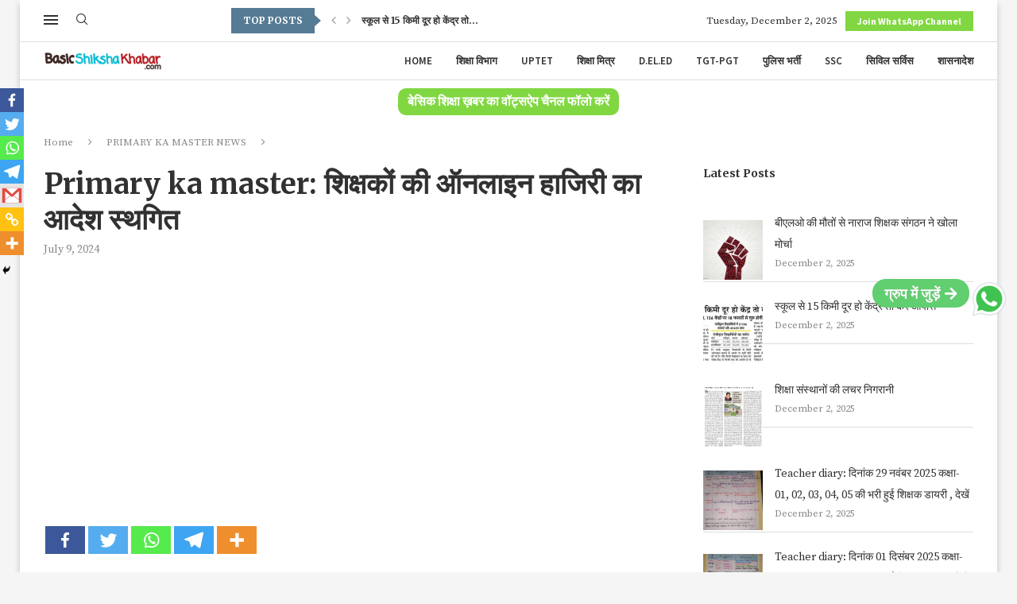

--- FILE ---
content_type: text/html; charset=UTF-8
request_url: https://basicshikshakhabar.com/2024/07/hh-40/
body_size: 32974
content:
<!DOCTYPE html>
<html lang="en-GB">
<head>
    <meta charset="UTF-8">
    <meta http-equiv="X-UA-Compatible" content="IE=edge">
    <meta name="viewport" content="width=device-width, initial-scale=1">
    <link rel="profile" href="http://gmpg.org/xfn/11"/>
	        <link rel="shortcut icon" href="https://basicshikshakhabar.com/wp-content/uploads/2023/09/android-chrome-192x192-1.png"
              type="image/x-icon"/>
        <link rel="apple-touch-icon" sizes="180x180" href="https://basicshikshakhabar.com/wp-content/uploads/2023/09/android-chrome-192x192-1.png">
	    <link rel="alternate" type="application/rss+xml" title="Basic Shiksha Khabar | PRIMARY KA MASTER | SHIKSHAMITRA | Basic Shiksha News | Primarykamaster | UPTET  RSS Feed"
          href="https://basicshikshakhabar.com/feed/"/>
    <link rel="alternate" type="application/atom+xml" title="Basic Shiksha Khabar | PRIMARY KA MASTER | SHIKSHAMITRA | Basic Shiksha News | Primarykamaster | UPTET  Atom Feed"
          href="https://basicshikshakhabar.com/feed/atom/"/>
    <link rel="pingback" href="https://basicshikshakhabar.com/xmlrpc.php"/>
    <!--[if lt IE 9]>
	<script src="https://basicshikshakhabar.com/wp-content/themes/soledad/js/html5.js"></script>
	<![endif]-->
	<link rel='preconnect' href='https://fonts.googleapis.com' />
<link rel='preconnect' href='https://fonts.gstatic.com' />
<meta http-equiv='x-dns-prefetch-control' content='on'>
<link rel='dns-prefetch' href='//fonts.googleapis.com' />
<link rel='dns-prefetch' href='//fonts.gstatic.com' />
<link rel='dns-prefetch' href='//s.gravatar.com' />
<link rel='dns-prefetch' href='//www.google-analytics.com' />
		<style>.penci-library-modal-btn {margin-left: 5px;background: #33ad67;vertical-align: top;font-size: 0 !important;}.penci-library-modal-btn:before {content: '';width: 16px;height: 16px;background-image: url('https://basicshikshakhabar.com/wp-content/themes/soledad/images/penci-icon.png');background-position: center;background-size: contain;background-repeat: no-repeat;}#penci-library-modal .penci-elementor-template-library-template-name {text-align: right;flex: 1 0 0%;}</style>
			<style type="text/css">
					.heateor_sss_button_instagram span.heateor_sss_svg,a.heateor_sss_instagram span.heateor_sss_svg{background:radial-gradient(circle at 30% 107%,#fdf497 0,#fdf497 5%,#fd5949 45%,#d6249f 60%,#285aeb 90%)}
											.heateor_sss_horizontal_sharing .heateor_sss_svg,.heateor_sss_standard_follow_icons_container .heateor_sss_svg{
							color: #fff;
						border-width: 0px;
			border-style: solid;
			border-color: transparent;
		}
					.heateor_sss_horizontal_sharing .heateorSssTCBackground{
				color:#666;
			}
					.heateor_sss_horizontal_sharing span.heateor_sss_svg:hover,.heateor_sss_standard_follow_icons_container span.heateor_sss_svg:hover{
						border-color: transparent;
		}
		.heateor_sss_vertical_sharing span.heateor_sss_svg,.heateor_sss_floating_follow_icons_container span.heateor_sss_svg{
							color: #fff;
						border-width: 0px;
			border-style: solid;
			border-color: transparent;
		}
				.heateor_sss_vertical_sharing .heateorSssTCBackground{
			color:#666;
		}
						.heateor_sss_vertical_sharing span.heateor_sss_svg:hover,.heateor_sss_floating_follow_icons_container span.heateor_sss_svg:hover{
						border-color: transparent;
		}
		@media screen and (max-width:783px) {.heateor_sss_vertical_sharing{display:none!important}}div.heateor_sss_mobile_footer{display:none;}@media screen and (max-width:783px){div.heateor_sss_bottom_sharing .heateorSssTCBackground{background-color:white}div.heateor_sss_bottom_sharing{width:100%!important;left:0!important;}div.heateor_sss_bottom_sharing a{width:14.285714285714% !important;}div.heateor_sss_bottom_sharing .heateor_sss_svg{width: 100% !important;}div.heateor_sss_bottom_sharing div.heateorSssTotalShareCount{font-size:1em!important;line-height:21px!important}div.heateor_sss_bottom_sharing div.heateorSssTotalShareText{font-size:.7em!important;line-height:0px!important}div.heateor_sss_mobile_footer{display:block;height:30px;}.heateor_sss_bottom_sharing{padding:0!important;display:block!important;width:auto!important;bottom:-2px!important;top: auto!important;}.heateor_sss_bottom_sharing .heateor_sss_square_count{line-height:inherit;}.heateor_sss_bottom_sharing .heateorSssSharingArrow{display:none;}.heateor_sss_bottom_sharing .heateorSssTCBackground{margin-right:1.1em!important}}		</style>
		<meta name='robots' content='index, follow, max-image-preview:large, max-snippet:-1, max-video-preview:-1' />
	<style>img:is([sizes="auto" i], [sizes^="auto," i]) { contain-intrinsic-size: 3000px 1500px }</style>
	
	<!-- This site is optimized with the Yoast SEO plugin v21.5 - https://yoast.com/wordpress/plugins/seo/ -->
	<title>Primary ka master: शिक्षकों की ऑनलाइन हाजिरी का आदेश स्थगित - Basic Shiksha Khabar | PRIMARY KA MASTER | SHIKSHAMITRA | Basic Shiksha News | Primarykamaster | UPTET</title>
	<link rel="canonical" href="https://basicshikshakhabar.com/2024/07/hh-40/" />
	<meta property="og:locale" content="en_GB" />
	<meta property="og:type" content="article" />
	<meta property="og:title" content="Primary ka master: शिक्षकों की ऑनलाइन हाजिरी का आदेश स्थगित - Basic Shiksha Khabar | PRIMARY KA MASTER | SHIKSHAMITRA | Basic Shiksha News | Primarykamaster | UPTET" />
	<meta property="og:description" content="*साथियों हम सभी शिक्षक भाइयों और शिक्षिका बहनें शिक्षामित्र अनुदेशक संयुक्त शिक्षक मोर्चा सभी की मेहनत रंग लाई,आप सबके भारी संख्या में उपस्थित हुजूम उमड़ कर शासन सत्ता हिल गई&hellip;" />
	<meta property="og:url" content="https://basicshikshakhabar.com/2024/07/hh-40/" />
	<meta property="og:site_name" content="Basic Shiksha Khabar | PRIMARY KA MASTER | SHIKSHAMITRA | Basic Shiksha News | Primarykamaster | UPTET" />
	<meta property="article:published_time" content="2024-07-09T15:24:05+00:00" />
	<meta property="article:modified_time" content="2024-07-09T15:24:09+00:00" />
	<meta property="og:image" content="https://basicshikshakhabar.com/wp-content/uploads/2024/07/IMG-20240709-WA0613.jpg" />
	<meta property="og:image:width" content="1280" />
	<meta property="og:image:height" content="720" />
	<meta property="og:image:type" content="image/jpeg" />
	<meta name="author" content="Manju Maurya" />
	<meta name="twitter:card" content="summary_large_image" />
	<meta name="twitter:label1" content="Written by" />
	<meta name="twitter:data1" content="Manju Maurya" />
	<meta name="twitter:label2" content="Estimated reading time" />
	<meta name="twitter:data2" content="2 minutes" />
	<script type="application/ld+json" class="yoast-schema-graph">{"@context":"https://schema.org","@graph":[{"@type":"Article","@id":"https://basicshikshakhabar.com/2024/07/hh-40/#article","isPartOf":{"@id":"https://basicshikshakhabar.com/2024/07/hh-40/"},"author":{"name":"Manju Maurya","@id":"https://basicshikshakhabar.com/#/schema/person/a6c75647cb3dc3db96e7fc5430d101c4"},"headline":"Primary ka master: शिक्षकों की ऑनलाइन हाजिरी का आदेश स्थगित","datePublished":"2024-07-09T15:24:05+00:00","dateModified":"2024-07-09T15:24:09+00:00","mainEntityOfPage":{"@id":"https://basicshikshakhabar.com/2024/07/hh-40/"},"wordCount":3,"publisher":{"@id":"https://basicshikshakhabar.com/#organization"},"image":{"@id":"https://basicshikshakhabar.com/2024/07/hh-40/#primaryimage"},"thumbnailUrl":"https://basicshikshakhabar.com/wp-content/uploads/2024/07/IMG-20240709-WA0613.jpg","articleSection":["PRIMARY KA MASTER NEWS"],"inLanguage":"en-GB"},{"@type":"WebPage","@id":"https://basicshikshakhabar.com/2024/07/hh-40/","url":"https://basicshikshakhabar.com/2024/07/hh-40/","name":"Primary ka master: शिक्षकों की ऑनलाइन हाजिरी का आदेश स्थगित - Basic Shiksha Khabar | PRIMARY KA MASTER | SHIKSHAMITRA | Basic Shiksha News | Primarykamaster | UPTET","isPartOf":{"@id":"https://basicshikshakhabar.com/#website"},"primaryImageOfPage":{"@id":"https://basicshikshakhabar.com/2024/07/hh-40/#primaryimage"},"image":{"@id":"https://basicshikshakhabar.com/2024/07/hh-40/#primaryimage"},"thumbnailUrl":"https://basicshikshakhabar.com/wp-content/uploads/2024/07/IMG-20240709-WA0613.jpg","datePublished":"2024-07-09T15:24:05+00:00","dateModified":"2024-07-09T15:24:09+00:00","breadcrumb":{"@id":"https://basicshikshakhabar.com/2024/07/hh-40/#breadcrumb"},"inLanguage":"en-GB","potentialAction":[{"@type":"ReadAction","target":["https://basicshikshakhabar.com/2024/07/hh-40/"]}]},{"@type":"ImageObject","inLanguage":"en-GB","@id":"https://basicshikshakhabar.com/2024/07/hh-40/#primaryimage","url":"https://basicshikshakhabar.com/wp-content/uploads/2024/07/IMG-20240709-WA0613.jpg","contentUrl":"https://basicshikshakhabar.com/wp-content/uploads/2024/07/IMG-20240709-WA0613.jpg","width":1280,"height":720},{"@type":"BreadcrumbList","@id":"https://basicshikshakhabar.com/2024/07/hh-40/#breadcrumb","itemListElement":[{"@type":"ListItem","position":1,"name":"Home","item":"https://basicshikshakhabar.com/"},{"@type":"ListItem","position":2,"name":"Primary ka master: शिक्षकों की ऑनलाइन हाजिरी का आदेश स्थगित"}]},{"@type":"WebSite","@id":"https://basicshikshakhabar.com/#website","url":"https://basicshikshakhabar.com/","name":"Basic Shiksha Khabar | PRIMARY KA MASTER | SHIKSHAMITRA | Basic Shiksha News | Primarykamaster | UPTET","description":"PRIMARY KA MASTER । SHIKSHAMITRA । Basic Shiksha News | Primarykamaster । बेसिक शिक्षा । समाचार । UPTET NEWS । DELED, BED, MDM, UPTET, CTET । Government Order","publisher":{"@id":"https://basicshikshakhabar.com/#organization"},"potentialAction":[{"@type":"SearchAction","target":{"@type":"EntryPoint","urlTemplate":"https://basicshikshakhabar.com/?s={search_term_string}"},"query-input":"required name=search_term_string"}],"inLanguage":"en-GB"},{"@type":"Organization","@id":"https://basicshikshakhabar.com/#organization","name":"Basic Shiksha Khabar | PRIMARY KA MASTER | SHIKSHAMITRA | Basic Shiksha News | Primarykamaster | UPTET","url":"https://basicshikshakhabar.com/","logo":{"@type":"ImageObject","inLanguage":"en-GB","@id":"https://basicshikshakhabar.com/#/schema/logo/image/","url":"https://basicshikshakhabar.com/wp-content/uploads/2020/08/cropped-basic-Shiksha-Khabar-logo-1.png","contentUrl":"https://basicshikshakhabar.com/wp-content/uploads/2020/08/cropped-basic-Shiksha-Khabar-logo-1.png","width":805,"height":145,"caption":"Basic Shiksha Khabar | PRIMARY KA MASTER | SHIKSHAMITRA | Basic Shiksha News | Primarykamaster | UPTET "},"image":{"@id":"https://basicshikshakhabar.com/#/schema/logo/image/"}},{"@type":"Person","@id":"https://basicshikshakhabar.com/#/schema/person/a6c75647cb3dc3db96e7fc5430d101c4","name":"Manju Maurya","image":{"@type":"ImageObject","inLanguage":"en-GB","@id":"https://basicshikshakhabar.com/#/schema/person/image/","url":"https://secure.gravatar.com/avatar/83ed80526f8e54901324723577cd75808f25646a1a343c2a0e30d0f712b9b388?s=96&d=mm&r=g","contentUrl":"https://secure.gravatar.com/avatar/83ed80526f8e54901324723577cd75808f25646a1a343c2a0e30d0f712b9b388?s=96&d=mm&r=g","caption":"Manju Maurya"},"url":"https://basicshikshakhabar.com/author/basicshikshakhabars/"}]}</script>
	<!-- / Yoast SEO plugin. -->


<link rel='dns-prefetch' href='//www.googletagmanager.com' />
<link rel='dns-prefetch' href='//fonts.googleapis.com' />
<link rel='dns-prefetch' href='//pagead2.googlesyndication.com' />
<link rel="alternate" type="application/rss+xml" title="Basic Shiksha Khabar | PRIMARY KA MASTER | SHIKSHAMITRA | Basic Shiksha News | Primarykamaster | UPTET  &raquo; Feed" href="https://basicshikshakhabar.com/feed/" />
<link rel="alternate" type="application/rss+xml" title="Basic Shiksha Khabar | PRIMARY KA MASTER | SHIKSHAMITRA | Basic Shiksha News | Primarykamaster | UPTET  &raquo; Comments Feed" href="https://basicshikshakhabar.com/comments/feed/" />
<script type="text/javascript">
/* <![CDATA[ */
window._wpemojiSettings = {"baseUrl":"https:\/\/s.w.org\/images\/core\/emoji\/16.0.1\/72x72\/","ext":".png","svgUrl":"https:\/\/s.w.org\/images\/core\/emoji\/16.0.1\/svg\/","svgExt":".svg","source":{"concatemoji":"https:\/\/basicshikshakhabar.com\/wp-includes\/js\/wp-emoji-release.min.js?ver=6.8.3"}};
/*! This file is auto-generated */
!function(s,n){var o,i,e;function c(e){try{var t={supportTests:e,timestamp:(new Date).valueOf()};sessionStorage.setItem(o,JSON.stringify(t))}catch(e){}}function p(e,t,n){e.clearRect(0,0,e.canvas.width,e.canvas.height),e.fillText(t,0,0);var t=new Uint32Array(e.getImageData(0,0,e.canvas.width,e.canvas.height).data),a=(e.clearRect(0,0,e.canvas.width,e.canvas.height),e.fillText(n,0,0),new Uint32Array(e.getImageData(0,0,e.canvas.width,e.canvas.height).data));return t.every(function(e,t){return e===a[t]})}function u(e,t){e.clearRect(0,0,e.canvas.width,e.canvas.height),e.fillText(t,0,0);for(var n=e.getImageData(16,16,1,1),a=0;a<n.data.length;a++)if(0!==n.data[a])return!1;return!0}function f(e,t,n,a){switch(t){case"flag":return n(e,"\ud83c\udff3\ufe0f\u200d\u26a7\ufe0f","\ud83c\udff3\ufe0f\u200b\u26a7\ufe0f")?!1:!n(e,"\ud83c\udde8\ud83c\uddf6","\ud83c\udde8\u200b\ud83c\uddf6")&&!n(e,"\ud83c\udff4\udb40\udc67\udb40\udc62\udb40\udc65\udb40\udc6e\udb40\udc67\udb40\udc7f","\ud83c\udff4\u200b\udb40\udc67\u200b\udb40\udc62\u200b\udb40\udc65\u200b\udb40\udc6e\u200b\udb40\udc67\u200b\udb40\udc7f");case"emoji":return!a(e,"\ud83e\udedf")}return!1}function g(e,t,n,a){var r="undefined"!=typeof WorkerGlobalScope&&self instanceof WorkerGlobalScope?new OffscreenCanvas(300,150):s.createElement("canvas"),o=r.getContext("2d",{willReadFrequently:!0}),i=(o.textBaseline="top",o.font="600 32px Arial",{});return e.forEach(function(e){i[e]=t(o,e,n,a)}),i}function t(e){var t=s.createElement("script");t.src=e,t.defer=!0,s.head.appendChild(t)}"undefined"!=typeof Promise&&(o="wpEmojiSettingsSupports",i=["flag","emoji"],n.supports={everything:!0,everythingExceptFlag:!0},e=new Promise(function(e){s.addEventListener("DOMContentLoaded",e,{once:!0})}),new Promise(function(t){var n=function(){try{var e=JSON.parse(sessionStorage.getItem(o));if("object"==typeof e&&"number"==typeof e.timestamp&&(new Date).valueOf()<e.timestamp+604800&&"object"==typeof e.supportTests)return e.supportTests}catch(e){}return null}();if(!n){if("undefined"!=typeof Worker&&"undefined"!=typeof OffscreenCanvas&&"undefined"!=typeof URL&&URL.createObjectURL&&"undefined"!=typeof Blob)try{var e="postMessage("+g.toString()+"("+[JSON.stringify(i),f.toString(),p.toString(),u.toString()].join(",")+"));",a=new Blob([e],{type:"text/javascript"}),r=new Worker(URL.createObjectURL(a),{name:"wpTestEmojiSupports"});return void(r.onmessage=function(e){c(n=e.data),r.terminate(),t(n)})}catch(e){}c(n=g(i,f,p,u))}t(n)}).then(function(e){for(var t in e)n.supports[t]=e[t],n.supports.everything=n.supports.everything&&n.supports[t],"flag"!==t&&(n.supports.everythingExceptFlag=n.supports.everythingExceptFlag&&n.supports[t]);n.supports.everythingExceptFlag=n.supports.everythingExceptFlag&&!n.supports.flag,n.DOMReady=!1,n.readyCallback=function(){n.DOMReady=!0}}).then(function(){return e}).then(function(){var e;n.supports.everything||(n.readyCallback(),(e=n.source||{}).concatemoji?t(e.concatemoji):e.wpemoji&&e.twemoji&&(t(e.twemoji),t(e.wpemoji)))}))}((window,document),window._wpemojiSettings);
/* ]]> */
</script>
<style id='wp-emoji-styles-inline-css' type='text/css'>

	img.wp-smiley, img.emoji {
		display: inline !important;
		border: none !important;
		box-shadow: none !important;
		height: 1em !important;
		width: 1em !important;
		margin: 0 0.07em !important;
		vertical-align: -0.1em !important;
		background: none !important;
		padding: 0 !important;
	}
</style>
<link rel='stylesheet' id='wp-block-library-css' href='https://basicshikshakhabar.com/wp-includes/css/dist/block-library/style.min.css?ver=6.8.3' type='text/css' media='all' />
<style id='wp-block-library-theme-inline-css' type='text/css'>
.wp-block-audio :where(figcaption){color:#555;font-size:13px;text-align:center}.is-dark-theme .wp-block-audio :where(figcaption){color:#ffffffa6}.wp-block-audio{margin:0 0 1em}.wp-block-code{border:1px solid #ccc;border-radius:4px;font-family:Menlo,Consolas,monaco,monospace;padding:.8em 1em}.wp-block-embed :where(figcaption){color:#555;font-size:13px;text-align:center}.is-dark-theme .wp-block-embed :where(figcaption){color:#ffffffa6}.wp-block-embed{margin:0 0 1em}.blocks-gallery-caption{color:#555;font-size:13px;text-align:center}.is-dark-theme .blocks-gallery-caption{color:#ffffffa6}:root :where(.wp-block-image figcaption){color:#555;font-size:13px;text-align:center}.is-dark-theme :root :where(.wp-block-image figcaption){color:#ffffffa6}.wp-block-image{margin:0 0 1em}.wp-block-pullquote{border-bottom:4px solid;border-top:4px solid;color:currentColor;margin-bottom:1.75em}.wp-block-pullquote cite,.wp-block-pullquote footer,.wp-block-pullquote__citation{color:currentColor;font-size:.8125em;font-style:normal;text-transform:uppercase}.wp-block-quote{border-left:.25em solid;margin:0 0 1.75em;padding-left:1em}.wp-block-quote cite,.wp-block-quote footer{color:currentColor;font-size:.8125em;font-style:normal;position:relative}.wp-block-quote:where(.has-text-align-right){border-left:none;border-right:.25em solid;padding-left:0;padding-right:1em}.wp-block-quote:where(.has-text-align-center){border:none;padding-left:0}.wp-block-quote.is-large,.wp-block-quote.is-style-large,.wp-block-quote:where(.is-style-plain){border:none}.wp-block-search .wp-block-search__label{font-weight:700}.wp-block-search__button{border:1px solid #ccc;padding:.375em .625em}:where(.wp-block-group.has-background){padding:1.25em 2.375em}.wp-block-separator.has-css-opacity{opacity:.4}.wp-block-separator{border:none;border-bottom:2px solid;margin-left:auto;margin-right:auto}.wp-block-separator.has-alpha-channel-opacity{opacity:1}.wp-block-separator:not(.is-style-wide):not(.is-style-dots){width:100px}.wp-block-separator.has-background:not(.is-style-dots){border-bottom:none;height:1px}.wp-block-separator.has-background:not(.is-style-wide):not(.is-style-dots){height:2px}.wp-block-table{margin:0 0 1em}.wp-block-table td,.wp-block-table th{word-break:normal}.wp-block-table :where(figcaption){color:#555;font-size:13px;text-align:center}.is-dark-theme .wp-block-table :where(figcaption){color:#ffffffa6}.wp-block-video :where(figcaption){color:#555;font-size:13px;text-align:center}.is-dark-theme .wp-block-video :where(figcaption){color:#ffffffa6}.wp-block-video{margin:0 0 1em}:root :where(.wp-block-template-part.has-background){margin-bottom:0;margin-top:0;padding:1.25em 2.375em}
</style>
<style id='classic-theme-styles-inline-css' type='text/css'>
/*! This file is auto-generated */
.wp-block-button__link{color:#fff;background-color:#32373c;border-radius:9999px;box-shadow:none;text-decoration:none;padding:calc(.667em + 2px) calc(1.333em + 2px);font-size:1.125em}.wp-block-file__button{background:#32373c;color:#fff;text-decoration:none}
</style>
<style id='global-styles-inline-css' type='text/css'>
:root{--wp--preset--aspect-ratio--square: 1;--wp--preset--aspect-ratio--4-3: 4/3;--wp--preset--aspect-ratio--3-4: 3/4;--wp--preset--aspect-ratio--3-2: 3/2;--wp--preset--aspect-ratio--2-3: 2/3;--wp--preset--aspect-ratio--16-9: 16/9;--wp--preset--aspect-ratio--9-16: 9/16;--wp--preset--color--black: #000000;--wp--preset--color--cyan-bluish-gray: #abb8c3;--wp--preset--color--white: #ffffff;--wp--preset--color--pale-pink: #f78da7;--wp--preset--color--vivid-red: #cf2e2e;--wp--preset--color--luminous-vivid-orange: #ff6900;--wp--preset--color--luminous-vivid-amber: #fcb900;--wp--preset--color--light-green-cyan: #7bdcb5;--wp--preset--color--vivid-green-cyan: #00d084;--wp--preset--color--pale-cyan-blue: #8ed1fc;--wp--preset--color--vivid-cyan-blue: #0693e3;--wp--preset--color--vivid-purple: #9b51e0;--wp--preset--gradient--vivid-cyan-blue-to-vivid-purple: linear-gradient(135deg,rgba(6,147,227,1) 0%,rgb(155,81,224) 100%);--wp--preset--gradient--light-green-cyan-to-vivid-green-cyan: linear-gradient(135deg,rgb(122,220,180) 0%,rgb(0,208,130) 100%);--wp--preset--gradient--luminous-vivid-amber-to-luminous-vivid-orange: linear-gradient(135deg,rgba(252,185,0,1) 0%,rgba(255,105,0,1) 100%);--wp--preset--gradient--luminous-vivid-orange-to-vivid-red: linear-gradient(135deg,rgba(255,105,0,1) 0%,rgb(207,46,46) 100%);--wp--preset--gradient--very-light-gray-to-cyan-bluish-gray: linear-gradient(135deg,rgb(238,238,238) 0%,rgb(169,184,195) 100%);--wp--preset--gradient--cool-to-warm-spectrum: linear-gradient(135deg,rgb(74,234,220) 0%,rgb(151,120,209) 20%,rgb(207,42,186) 40%,rgb(238,44,130) 60%,rgb(251,105,98) 80%,rgb(254,248,76) 100%);--wp--preset--gradient--blush-light-purple: linear-gradient(135deg,rgb(255,206,236) 0%,rgb(152,150,240) 100%);--wp--preset--gradient--blush-bordeaux: linear-gradient(135deg,rgb(254,205,165) 0%,rgb(254,45,45) 50%,rgb(107,0,62) 100%);--wp--preset--gradient--luminous-dusk: linear-gradient(135deg,rgb(255,203,112) 0%,rgb(199,81,192) 50%,rgb(65,88,208) 100%);--wp--preset--gradient--pale-ocean: linear-gradient(135deg,rgb(255,245,203) 0%,rgb(182,227,212) 50%,rgb(51,167,181) 100%);--wp--preset--gradient--electric-grass: linear-gradient(135deg,rgb(202,248,128) 0%,rgb(113,206,126) 100%);--wp--preset--gradient--midnight: linear-gradient(135deg,rgb(2,3,129) 0%,rgb(40,116,252) 100%);--wp--preset--font-size--small: 12px;--wp--preset--font-size--medium: 20px;--wp--preset--font-size--large: 32px;--wp--preset--font-size--x-large: 42px;--wp--preset--font-size--normal: 14px;--wp--preset--font-size--huge: 42px;--wp--preset--spacing--20: 0.44rem;--wp--preset--spacing--30: 0.67rem;--wp--preset--spacing--40: 1rem;--wp--preset--spacing--50: 1.5rem;--wp--preset--spacing--60: 2.25rem;--wp--preset--spacing--70: 3.38rem;--wp--preset--spacing--80: 5.06rem;--wp--preset--shadow--natural: 6px 6px 9px rgba(0, 0, 0, 0.2);--wp--preset--shadow--deep: 12px 12px 50px rgba(0, 0, 0, 0.4);--wp--preset--shadow--sharp: 6px 6px 0px rgba(0, 0, 0, 0.2);--wp--preset--shadow--outlined: 6px 6px 0px -3px rgba(255, 255, 255, 1), 6px 6px rgba(0, 0, 0, 1);--wp--preset--shadow--crisp: 6px 6px 0px rgba(0, 0, 0, 1);}:where(.is-layout-flex){gap: 0.5em;}:where(.is-layout-grid){gap: 0.5em;}body .is-layout-flex{display: flex;}.is-layout-flex{flex-wrap: wrap;align-items: center;}.is-layout-flex > :is(*, div){margin: 0;}body .is-layout-grid{display: grid;}.is-layout-grid > :is(*, div){margin: 0;}:where(.wp-block-columns.is-layout-flex){gap: 2em;}:where(.wp-block-columns.is-layout-grid){gap: 2em;}:where(.wp-block-post-template.is-layout-flex){gap: 1.25em;}:where(.wp-block-post-template.is-layout-grid){gap: 1.25em;}.has-black-color{color: var(--wp--preset--color--black) !important;}.has-cyan-bluish-gray-color{color: var(--wp--preset--color--cyan-bluish-gray) !important;}.has-white-color{color: var(--wp--preset--color--white) !important;}.has-pale-pink-color{color: var(--wp--preset--color--pale-pink) !important;}.has-vivid-red-color{color: var(--wp--preset--color--vivid-red) !important;}.has-luminous-vivid-orange-color{color: var(--wp--preset--color--luminous-vivid-orange) !important;}.has-luminous-vivid-amber-color{color: var(--wp--preset--color--luminous-vivid-amber) !important;}.has-light-green-cyan-color{color: var(--wp--preset--color--light-green-cyan) !important;}.has-vivid-green-cyan-color{color: var(--wp--preset--color--vivid-green-cyan) !important;}.has-pale-cyan-blue-color{color: var(--wp--preset--color--pale-cyan-blue) !important;}.has-vivid-cyan-blue-color{color: var(--wp--preset--color--vivid-cyan-blue) !important;}.has-vivid-purple-color{color: var(--wp--preset--color--vivid-purple) !important;}.has-black-background-color{background-color: var(--wp--preset--color--black) !important;}.has-cyan-bluish-gray-background-color{background-color: var(--wp--preset--color--cyan-bluish-gray) !important;}.has-white-background-color{background-color: var(--wp--preset--color--white) !important;}.has-pale-pink-background-color{background-color: var(--wp--preset--color--pale-pink) !important;}.has-vivid-red-background-color{background-color: var(--wp--preset--color--vivid-red) !important;}.has-luminous-vivid-orange-background-color{background-color: var(--wp--preset--color--luminous-vivid-orange) !important;}.has-luminous-vivid-amber-background-color{background-color: var(--wp--preset--color--luminous-vivid-amber) !important;}.has-light-green-cyan-background-color{background-color: var(--wp--preset--color--light-green-cyan) !important;}.has-vivid-green-cyan-background-color{background-color: var(--wp--preset--color--vivid-green-cyan) !important;}.has-pale-cyan-blue-background-color{background-color: var(--wp--preset--color--pale-cyan-blue) !important;}.has-vivid-cyan-blue-background-color{background-color: var(--wp--preset--color--vivid-cyan-blue) !important;}.has-vivid-purple-background-color{background-color: var(--wp--preset--color--vivid-purple) !important;}.has-black-border-color{border-color: var(--wp--preset--color--black) !important;}.has-cyan-bluish-gray-border-color{border-color: var(--wp--preset--color--cyan-bluish-gray) !important;}.has-white-border-color{border-color: var(--wp--preset--color--white) !important;}.has-pale-pink-border-color{border-color: var(--wp--preset--color--pale-pink) !important;}.has-vivid-red-border-color{border-color: var(--wp--preset--color--vivid-red) !important;}.has-luminous-vivid-orange-border-color{border-color: var(--wp--preset--color--luminous-vivid-orange) !important;}.has-luminous-vivid-amber-border-color{border-color: var(--wp--preset--color--luminous-vivid-amber) !important;}.has-light-green-cyan-border-color{border-color: var(--wp--preset--color--light-green-cyan) !important;}.has-vivid-green-cyan-border-color{border-color: var(--wp--preset--color--vivid-green-cyan) !important;}.has-pale-cyan-blue-border-color{border-color: var(--wp--preset--color--pale-cyan-blue) !important;}.has-vivid-cyan-blue-border-color{border-color: var(--wp--preset--color--vivid-cyan-blue) !important;}.has-vivid-purple-border-color{border-color: var(--wp--preset--color--vivid-purple) !important;}.has-vivid-cyan-blue-to-vivid-purple-gradient-background{background: var(--wp--preset--gradient--vivid-cyan-blue-to-vivid-purple) !important;}.has-light-green-cyan-to-vivid-green-cyan-gradient-background{background: var(--wp--preset--gradient--light-green-cyan-to-vivid-green-cyan) !important;}.has-luminous-vivid-amber-to-luminous-vivid-orange-gradient-background{background: var(--wp--preset--gradient--luminous-vivid-amber-to-luminous-vivid-orange) !important;}.has-luminous-vivid-orange-to-vivid-red-gradient-background{background: var(--wp--preset--gradient--luminous-vivid-orange-to-vivid-red) !important;}.has-very-light-gray-to-cyan-bluish-gray-gradient-background{background: var(--wp--preset--gradient--very-light-gray-to-cyan-bluish-gray) !important;}.has-cool-to-warm-spectrum-gradient-background{background: var(--wp--preset--gradient--cool-to-warm-spectrum) !important;}.has-blush-light-purple-gradient-background{background: var(--wp--preset--gradient--blush-light-purple) !important;}.has-blush-bordeaux-gradient-background{background: var(--wp--preset--gradient--blush-bordeaux) !important;}.has-luminous-dusk-gradient-background{background: var(--wp--preset--gradient--luminous-dusk) !important;}.has-pale-ocean-gradient-background{background: var(--wp--preset--gradient--pale-ocean) !important;}.has-electric-grass-gradient-background{background: var(--wp--preset--gradient--electric-grass) !important;}.has-midnight-gradient-background{background: var(--wp--preset--gradient--midnight) !important;}.has-small-font-size{font-size: var(--wp--preset--font-size--small) !important;}.has-medium-font-size{font-size: var(--wp--preset--font-size--medium) !important;}.has-large-font-size{font-size: var(--wp--preset--font-size--large) !important;}.has-x-large-font-size{font-size: var(--wp--preset--font-size--x-large) !important;}
:where(.wp-block-post-template.is-layout-flex){gap: 1.25em;}:where(.wp-block-post-template.is-layout-grid){gap: 1.25em;}
:where(.wp-block-columns.is-layout-flex){gap: 2em;}:where(.wp-block-columns.is-layout-grid){gap: 2em;}
:root :where(.wp-block-pullquote){font-size: 1.5em;line-height: 1.6;}
</style>
<link rel='stylesheet' id='penci-review-css' href='https://basicshikshakhabar.com/wp-content/plugins/penci-review/css/style.css?ver=3.1' type='text/css' media='all' />
<link rel='stylesheet' id='penci-oswald-css' href='//fonts.googleapis.com/css?family=Oswald%3A400&#038;display=swap&#038;ver=6.8.3' type='text/css' media='all' />
<link rel='stylesheet' id='wp-components-css' href='https://basicshikshakhabar.com/wp-includes/css/dist/components/style.min.css?ver=6.8.3' type='text/css' media='all' />
<link rel='stylesheet' id='godaddy-styles-css' href='https://basicshikshakhabar.com/wp-content/mu-plugins/vendor/wpex/godaddy-launch/includes/Dependencies/GoDaddy/Styles/build/latest.css?ver=2.0.2' type='text/css' media='all' />
<link rel='stylesheet' id='penci-fonts-css' href='https://fonts.googleapis.com/css?family=Merriweather%3A300%2C300italic%2C400%2C400italic%2C500%2C500italic%2C700%2C700italic%2C800%2C800italic%7CSource+Serif+Pro%3A300%2C300italic%2C400%2C400italic%2C500%2C500italic%2C600%2C600italic%2C700%2C700italic%2C800%2C800italic%26subset%3Dlatin%2Ccyrillic%2Ccyrillic-ext%2Cgreek%2Cgreek-ext%2Clatin-ext&#038;display=swap&#038;ver=8.3.9' type='text/css' media='all' />
<link rel='stylesheet' id='penci-main-style-css' href='https://basicshikshakhabar.com/wp-content/themes/soledad/main.css?ver=8.3.9' type='text/css' media='all' />
<link rel='stylesheet' id='penci-font-awesomeold-css' href='https://basicshikshakhabar.com/wp-content/themes/soledad/css/font-awesome.4.7.0.swap.min.css?ver=4.7.0' type='text/css' media='all' />
<link rel='stylesheet' id='penci_icon-css' href='https://basicshikshakhabar.com/wp-content/themes/soledad/css/penci-icon.css?ver=8.3.9' type='text/css' media='all' />
<link rel='stylesheet' id='penci_style-css' href='https://basicshikshakhabar.com/wp-content/themes/soledad-child/style.css?ver=8.3.9' type='text/css' media='all' />
<link rel='stylesheet' id='penci_social_counter-css' href='https://basicshikshakhabar.com/wp-content/themes/soledad/css/social-counter.css?ver=8.3.9' type='text/css' media='all' />
<link rel='stylesheet' id='penci-header-builder-fonts-css' href='https://fonts.googleapis.com/css?family=Source+Sans+Pro%3A300%2C300italic%2C400%2C400italic%2C500%2C500italic%2C600%2C600italic%2C700%2C700italic%2C800%2C800italic%26subset%3Dlatin%2Ccyrillic%2Ccyrillic-ext%2Cgreek%2Cgreek-ext%2Clatin-ext&#038;display=swap&#038;ver=8.3.9' type='text/css' media='all' />
<link rel='stylesheet' id='elementor-icons-css' href='https://basicshikshakhabar.com/wp-content/plugins/elementor/assets/lib/eicons/css/elementor-icons.min.css?ver=5.23.0' type='text/css' media='all' />
<link rel='stylesheet' id='elementor-frontend-css' href='https://basicshikshakhabar.com/wp-content/plugins/elementor/assets/css/frontend-lite.min.css?ver=3.17.3' type='text/css' media='all' />
<link rel='stylesheet' id='swiper-css' href='https://basicshikshakhabar.com/wp-content/plugins/elementor/assets/lib/swiper/v8/css/swiper.min.css?ver=8.4.5' type='text/css' media='all' />
<link rel='stylesheet' id='elementor-post-126898-css' href='https://basicshikshakhabar.com/wp-content/uploads/elementor/css/post-126898.css?ver=1700125176' type='text/css' media='all' />
<link rel='stylesheet' id='elementor-global-css' href='https://basicshikshakhabar.com/wp-content/uploads/elementor/css/global.css?ver=1700125176' type='text/css' media='all' />
<link rel='stylesheet' id='elementor-post-130160-css' href='https://basicshikshakhabar.com/wp-content/uploads/elementor/css/post-130160.css?ver=1762084257' type='text/css' media='all' />
<link rel='stylesheet' id='heateor_sss_frontend_css-css' href='https://basicshikshakhabar.com/wp-content/plugins/sassy-social-share/public/css/sassy-social-share-public.css?ver=3.3.56' type='text/css' media='all' />
<link rel='stylesheet' id='penci-recipe-css-css' href='https://basicshikshakhabar.com/wp-content/plugins/penci-recipe/css/recipe.css?ver=3.5' type='text/css' media='all' />
<link rel='stylesheet' id='penci-soledad-parent-style-css' href='https://basicshikshakhabar.com/wp-content/themes/soledad/style.css?ver=6.8.3' type='text/css' media='all' />
<link rel='stylesheet' id='google-fonts-1-css' href='https://fonts.googleapis.com/css?family=Roboto%3A100%2C100italic%2C200%2C200italic%2C300%2C300italic%2C400%2C400italic%2C500%2C500italic%2C600%2C600italic%2C700%2C700italic%2C800%2C800italic%2C900%2C900italic%7CRoboto+Slab%3A100%2C100italic%2C200%2C200italic%2C300%2C300italic%2C400%2C400italic%2C500%2C500italic%2C600%2C600italic%2C700%2C700italic%2C800%2C800italic%2C900%2C900italic&#038;display=swap&#038;ver=6.8.3' type='text/css' media='all' />
<link rel='stylesheet' id='elementor-icons-shared-0-css' href='https://basicshikshakhabar.com/wp-content/plugins/elementor/assets/lib/font-awesome/css/fontawesome.min.css?ver=5.15.3' type='text/css' media='all' />
<link rel='stylesheet' id='elementor-icons-fa-solid-css' href='https://basicshikshakhabar.com/wp-content/plugins/elementor/assets/lib/font-awesome/css/solid.min.css?ver=5.15.3' type='text/css' media='all' />
<link rel="preconnect" href="https://fonts.gstatic.com/" crossorigin><script type="text/javascript" src="https://basicshikshakhabar.com/wp-includes/js/jquery/jquery.min.js?ver=3.7.1" id="jquery-core-js"></script>
<script type="text/javascript" src="https://basicshikshakhabar.com/wp-includes/js/jquery/jquery-migrate.min.js?ver=3.4.1" id="jquery-migrate-js"></script>

<!-- Google Analytics snippet added by Site Kit -->
<script type="text/javascript" src="https://www.googletagmanager.com/gtag/js?id=UA-204681712-1" id="google_gtagjs-js" async></script>
<script type="text/javascript" id="google_gtagjs-js-after">
/* <![CDATA[ */
window.dataLayer = window.dataLayer || [];function gtag(){dataLayer.push(arguments);}
gtag('set', 'linker', {"domains":["basicshikshakhabar.com"]} );
gtag("js", new Date());
gtag("set", "developer_id.dZTNiMT", true);
gtag("config", "UA-204681712-1", {"anonymize_ip":true});
gtag("config", "G-Y40NR5QFDH");
/* ]]> */
</script>

<!-- End Google Analytics snippet added by Site Kit -->
<link rel="https://api.w.org/" href="https://basicshikshakhabar.com/wp-json/" /><link rel="alternate" title="JSON" type="application/json" href="https://basicshikshakhabar.com/wp-json/wp/v2/posts/167152" /><link rel="EditURI" type="application/rsd+xml" title="RSD" href="https://basicshikshakhabar.com/xmlrpc.php?rsd" />
<meta name="generator" content="WordPress 6.8.3" />
<link rel='shortlink' href='https://basicshikshakhabar.com/?p=167152' />
<link rel="alternate" title="oEmbed (JSON)" type="application/json+oembed" href="https://basicshikshakhabar.com/wp-json/oembed/1.0/embed?url=https%3A%2F%2Fbasicshikshakhabar.com%2F2024%2F07%2Fhh-40%2F" />
<link rel="alternate" title="oEmbed (XML)" type="text/xml+oembed" href="https://basicshikshakhabar.com/wp-json/oembed/1.0/embed?url=https%3A%2F%2Fbasicshikshakhabar.com%2F2024%2F07%2Fhh-40%2F&#038;format=xml" />
<meta name="generator" content="Site Kit by Google 1.113.0" />    <style type="text/css">
                                                                                                                                            </style>
	<script>var portfolioDataJs = portfolioDataJs || [];</script><style id="penci-custom-style" type="text/css">body{ --pcbg-cl: #fff; --pctext-cl: #313131; --pcborder-cl: #dedede; --pcheading-cl: #313131; --pcmeta-cl: #888888; --pcaccent-cl: #6eb48c; --pcbody-font: 'PT Serif', serif; --pchead-font: 'Raleway', sans-serif; --pchead-wei: bold; --pcava_bdr:10px; } .single.penci-body-single-style-5 #header, .single.penci-body-single-style-6 #header, .single.penci-body-single-style-10 #header, .single.penci-body-single-style-5 .pc-wrapbuilder-header, .single.penci-body-single-style-6 .pc-wrapbuilder-header, .single.penci-body-single-style-10 .pc-wrapbuilder-header { --pchd-mg: 40px; } .fluid-width-video-wrapper > div { position: absolute; left: 0; right: 0; top: 0; width: 100%; height: 100%; } .yt-video-place { position: relative; text-align: center; } .yt-video-place.embed-responsive .start-video { display: block; top: 0; left: 0; bottom: 0; right: 0; position: absolute; transform: none; } .yt-video-place.embed-responsive .start-video img { margin: 0; padding: 0; top: 50%; display: inline-block; position: absolute; left: 50%; transform: translate(-50%, -50%); width: 68px; height: auto; } .mfp-bg { top: 0; left: 0; width: 100%; height: 100%; z-index: 9999999; overflow: hidden; position: fixed; background: #0b0b0b; opacity: .8; filter: alpha(opacity=80) } .mfp-wrap { top: 0; left: 0; width: 100%; height: 100%; z-index: 9999999; position: fixed; outline: none !important; -webkit-backface-visibility: hidden } .penci-image-holder:before{ padding-top: 100%; } body { --pchead-font: 'Merriweather', serif; } body { --pcbody-font: 'Source Serif Pro', serif; } p{ line-height: 1.8; } #main #bbpress-forums .bbp-login-form fieldset.bbp-form select, #main #bbpress-forums .bbp-login-form .bbp-form input[type="password"], #main #bbpress-forums .bbp-login-form .bbp-form input[type="text"], .penci-login-register input[type="email"], .penci-login-register input[type="text"], .penci-login-register input[type="password"], .penci-login-register input[type="number"], body, textarea, #respond textarea, .widget input[type="text"], .widget input[type="email"], .widget input[type="date"], .widget input[type="number"], .wpcf7 textarea, .mc4wp-form input, #respond input, div.wpforms-container .wpforms-form.wpforms-form input[type=date], div.wpforms-container .wpforms-form.wpforms-form input[type=datetime], div.wpforms-container .wpforms-form.wpforms-form input[type=datetime-local], div.wpforms-container .wpforms-form.wpforms-form input[type=email], div.wpforms-container .wpforms-form.wpforms-form input[type=month], div.wpforms-container .wpforms-form.wpforms-form input[type=number], div.wpforms-container .wpforms-form.wpforms-form input[type=password], div.wpforms-container .wpforms-form.wpforms-form input[type=range], div.wpforms-container .wpforms-form.wpforms-form input[type=search], div.wpforms-container .wpforms-form.wpforms-form input[type=tel], div.wpforms-container .wpforms-form.wpforms-form input[type=text], div.wpforms-container .wpforms-form.wpforms-form input[type=time], div.wpforms-container .wpforms-form.wpforms-form input[type=url], div.wpforms-container .wpforms-form.wpforms-form input[type=week], div.wpforms-container .wpforms-form.wpforms-form select, div.wpforms-container .wpforms-form.wpforms-form textarea, .wpcf7 input, form.pc-searchform input.search-input, ul.homepage-featured-boxes .penci-fea-in h4, .widget.widget_categories ul li span.category-item-count, .about-widget .about-me-heading, .widget ul.side-newsfeed li .side-item .side-item-text .side-item-meta { font-weight: 400 } .penci-hide-tagupdated{ display: none !important; } body, .widget ul li a{ font-size: 16px; } .widget ul li, .post-entry, p, .post-entry p { font-size: 16px; line-height: 1.8; } @media only screen and (max-width: 480px){ body, .widget ul li a, .widget ul li, .post-entry, p, .post-entry p{ font-size: 16px; } } .archive-box span, .archive-box h1{ font-size: 16px; } @media only screen and (max-width: 479px){ .archive-box span, .archive-box h1{ font-size: 16px; } } body { --pchead-wei: 700; } .featured-area .penci-image-holder, .featured-area .penci-slider4-overlay, .featured-area .penci-slide-overlay .overlay-link, .featured-style-29 .featured-slider-overlay, .penci-slider38-overlay{ border-radius: ; -webkit-border-radius: ; } .penci-featured-content-right:before{ border-top-right-radius: ; border-bottom-right-radius: ; } .penci-flat-overlay .penci-slide-overlay .penci-mag-featured-content:before{ border-bottom-left-radius: ; border-bottom-right-radius: ; } .container-single .post-image{ border-radius: ; -webkit-border-radius: ; } .penci-mega-thumbnail .penci-image-holder{ border-radius: ; -webkit-border-radius: ; } .penci-magazine-slider .mag-item-1 .mag-meta-child span:after, .penci-magazine-slider .mag-meta-child span:after, .post-box-meta-single > span:before, .standard-top-meta > span:before, .penci-mag-featured-content .feat-meta > span:after, .penci-featured-content .feat-text .feat-meta > span:after, .featured-style-35 .featured-content-excerpt .feat-meta > span:after, .penci-post-box-meta .penci-box-meta span:after, .grid-post-box-meta span:after, .overlay-post-box-meta > div:after{ box-sizing: border-box; -webkit-box-sizing: border-box; width: 4px; height: 4px; border: 2px solid; border-radius: 2px; transform: translateY(-2px); -webkit-transform: translateY(-2px); } .cat > a.penci-cat-name:after{ height: 8px; width: 1px; border: none; border-right: 1px solid; transform: none; margin-top: -4px; } .cat > a.penci-cat-name{ font-size: 11px; padding: 2px 7px; color: #fff; line-height: 14px; background: rgba(0, 0, 0, 0.8); margin: 0 6px 5px 0; } .cat > a.penci-cat-name:last-child{ padding: 2px 7px; } body.rtl .cat > a.penci-cat-name{ margin-left: 6px; margin-right: 0; } .cat > a.penci-cat-name:hover{ background: var(--pcaccent-cl); } .cat > a.penci-cat-name:after{ content: none; display: none; } body.pcdm-enable.pcdark-mode .cat > a.penci-cat-name{ background:var(--pcbg-l-cl); color:var(--pctext-cl) !important; } body.pcdm-enable.pcdark-mode .cat > a.penci-cat-name:hover{ background:var(--pcaccent-cl); color:var(--pctext-cl) !important; } .cat > a.penci-cat-name{ border-radius: 20px; -webkit-border-radius: 20px;} .cat > a.penci-cat-name, .cat > a.penci-cat-name:last-child{ padding: 2px 10px; } body.penci-body-boxed { background-size:cover; } body{ --pcaccent-cl: #567b95; } .penci-menuhbg-toggle:hover .lines-button:after, .penci-menuhbg-toggle:hover .penci-lines:before, .penci-menuhbg-toggle:hover .penci-lines:after,.tags-share-box.tags-share-box-s2 .post-share-plike,.penci-video_playlist .penci-playlist-title,.pencisc-column-2.penci-video_playlist .penci-video-nav .playlist-panel-item, .pencisc-column-1.penci-video_playlist .penci-video-nav .playlist-panel-item,.penci-video_playlist .penci-custom-scroll::-webkit-scrollbar-thumb, .pencisc-button, .post-entry .pencisc-button, .penci-dropcap-box, .penci-dropcap-circle, .penci-login-register input[type="submit"]:hover, .penci-ld .penci-ldin:before, .penci-ldspinner > div{ background: #567b95; } a, .post-entry .penci-portfolio-filter ul li a:hover, .penci-portfolio-filter ul li a:hover, .penci-portfolio-filter ul li.active a, .post-entry .penci-portfolio-filter ul li.active a, .penci-countdown .countdown-amount, .archive-box h1, .post-entry a, .container.penci-breadcrumb span a:hover,.container.penci-breadcrumb a:hover, .post-entry blockquote:before, .post-entry blockquote cite, .post-entry blockquote .author, .wpb_text_column blockquote:before, .wpb_text_column blockquote cite, .wpb_text_column blockquote .author, .penci-pagination a:hover, ul.penci-topbar-menu > li a:hover, div.penci-topbar-menu > ul > li a:hover, .penci-recipe-heading a.penci-recipe-print,.penci-review-metas .penci-review-btnbuy, .main-nav-social a:hover, .widget-social .remove-circle a:hover i, .penci-recipe-index .cat > a.penci-cat-name, #bbpress-forums li.bbp-body ul.forum li.bbp-forum-info a:hover, #bbpress-forums li.bbp-body ul.topic li.bbp-topic-title a:hover, #bbpress-forums li.bbp-body ul.forum li.bbp-forum-info .bbp-forum-content a, #bbpress-forums li.bbp-body ul.topic p.bbp-topic-meta a, #bbpress-forums .bbp-breadcrumb a:hover, #bbpress-forums .bbp-forum-freshness a:hover, #bbpress-forums .bbp-topic-freshness a:hover, #buddypress ul.item-list li div.item-title a, #buddypress ul.item-list li h4 a, #buddypress .activity-header a:first-child, #buddypress .comment-meta a:first-child, #buddypress .acomment-meta a:first-child, div.bbp-template-notice a:hover, .penci-menu-hbg .menu li a .indicator:hover, .penci-menu-hbg .menu li a:hover, #sidebar-nav .menu li a:hover, .penci-rlt-popup .rltpopup-meta .rltpopup-title:hover, .penci-video_playlist .penci-video-playlist-item .penci-video-title:hover, .penci_list_shortcode li:before, .penci-dropcap-box-outline, .penci-dropcap-circle-outline, .penci-dropcap-regular, .penci-dropcap-bold{ color: #567b95; } .penci-home-popular-post ul.slick-dots li button:hover, .penci-home-popular-post ul.slick-dots li.slick-active button, .post-entry blockquote .author span:after, .error-image:after, .error-404 .go-back-home a:after, .penci-header-signup-form, .woocommerce span.onsale, .woocommerce #respond input#submit:hover, .woocommerce a.button:hover, .woocommerce button.button:hover, .woocommerce input.button:hover, .woocommerce nav.woocommerce-pagination ul li span.current, .woocommerce div.product .entry-summary div[itemprop="description"]:before, .woocommerce div.product .entry-summary div[itemprop="description"] blockquote .author span:after, .woocommerce div.product .woocommerce-tabs #tab-description blockquote .author span:after, .woocommerce #respond input#submit.alt:hover, .woocommerce a.button.alt:hover, .woocommerce button.button.alt:hover, .woocommerce input.button.alt:hover, .pcheader-icon.shoping-cart-icon > a > span, #penci-demobar .buy-button, #penci-demobar .buy-button:hover, .penci-recipe-heading a.penci-recipe-print:hover,.penci-review-metas .penci-review-btnbuy:hover, .penci-review-process span, .penci-review-score-total, #navigation.menu-style-2 ul.menu ul.sub-menu:before, #navigation.menu-style-2 .menu ul ul.sub-menu:before, .penci-go-to-top-floating, .post-entry.blockquote-style-2 blockquote:before, #bbpress-forums #bbp-search-form .button, #bbpress-forums #bbp-search-form .button:hover, .wrapper-boxed .bbp-pagination-links span.current, #bbpress-forums #bbp_reply_submit:hover, #bbpress-forums #bbp_topic_submit:hover,#main .bbp-login-form .bbp-submit-wrapper button[type="submit"]:hover, #buddypress .dir-search input[type=submit], #buddypress .groups-members-search input[type=submit], #buddypress button:hover, #buddypress a.button:hover, #buddypress a.button:focus, #buddypress input[type=button]:hover, #buddypress input[type=reset]:hover, #buddypress ul.button-nav li a:hover, #buddypress ul.button-nav li.current a, #buddypress div.generic-button a:hover, #buddypress .comment-reply-link:hover, #buddypress input[type=submit]:hover, #buddypress div.pagination .pagination-links .current, #buddypress div.item-list-tabs ul li.selected a, #buddypress div.item-list-tabs ul li.current a, #buddypress div.item-list-tabs ul li a:hover, #buddypress table.notifications thead tr, #buddypress table.notifications-settings thead tr, #buddypress table.profile-settings thead tr, #buddypress table.profile-fields thead tr, #buddypress table.wp-profile-fields thead tr, #buddypress table.messages-notices thead tr, #buddypress table.forum thead tr, #buddypress input[type=submit] { background-color: #567b95; } .penci-pagination ul.page-numbers li span.current, #comments_pagination span { color: #fff; background: #567b95; border-color: #567b95; } .footer-instagram h4.footer-instagram-title > span:before, .woocommerce nav.woocommerce-pagination ul li span.current, .penci-pagination.penci-ajax-more a.penci-ajax-more-button:hover, .penci-recipe-heading a.penci-recipe-print:hover,.penci-review-metas .penci-review-btnbuy:hover, .home-featured-cat-content.style-14 .magcat-padding:before, .wrapper-boxed .bbp-pagination-links span.current, #buddypress .dir-search input[type=submit], #buddypress .groups-members-search input[type=submit], #buddypress button:hover, #buddypress a.button:hover, #buddypress a.button:focus, #buddypress input[type=button]:hover, #buddypress input[type=reset]:hover, #buddypress ul.button-nav li a:hover, #buddypress ul.button-nav li.current a, #buddypress div.generic-button a:hover, #buddypress .comment-reply-link:hover, #buddypress input[type=submit]:hover, #buddypress div.pagination .pagination-links .current, #buddypress input[type=submit], form.pc-searchform.penci-hbg-search-form input.search-input:hover, form.pc-searchform.penci-hbg-search-form input.search-input:focus, .penci-dropcap-box-outline, .penci-dropcap-circle-outline { border-color: #567b95; } .woocommerce .woocommerce-error, .woocommerce .woocommerce-info, .woocommerce .woocommerce-message { border-top-color: #567b95; } .penci-slider ol.penci-control-nav li a.penci-active, .penci-slider ol.penci-control-nav li a:hover, .penci-related-carousel .owl-dot.active span, .penci-owl-carousel-slider .owl-dot.active span{ border-color: #567b95; background-color: #567b95; } .woocommerce .woocommerce-message:before, .woocommerce form.checkout table.shop_table .order-total .amount, .woocommerce ul.products li.product .price ins, .woocommerce ul.products li.product .price, .woocommerce div.product p.price ins, .woocommerce div.product span.price ins, .woocommerce div.product p.price, .woocommerce div.product .entry-summary div[itemprop="description"] blockquote:before, .woocommerce div.product .woocommerce-tabs #tab-description blockquote:before, .woocommerce div.product .entry-summary div[itemprop="description"] blockquote cite, .woocommerce div.product .entry-summary div[itemprop="description"] blockquote .author, .woocommerce div.product .woocommerce-tabs #tab-description blockquote cite, .woocommerce div.product .woocommerce-tabs #tab-description blockquote .author, .woocommerce div.product .product_meta > span a:hover, .woocommerce div.product .woocommerce-tabs ul.tabs li.active, .woocommerce ul.cart_list li .amount, .woocommerce ul.product_list_widget li .amount, .woocommerce table.shop_table td.product-name a:hover, .woocommerce table.shop_table td.product-price span, .woocommerce table.shop_table td.product-subtotal span, .woocommerce-cart .cart-collaterals .cart_totals table td .amount, .woocommerce .woocommerce-info:before, .woocommerce div.product span.price, .penci-container-inside.penci-breadcrumb span a:hover,.penci-container-inside.penci-breadcrumb a:hover { color: #567b95; } .standard-content .penci-more-link.penci-more-link-button a.more-link, .penci-readmore-btn.penci-btn-make-button a, .penci-featured-cat-seemore.penci-btn-make-button a{ background-color: #567b95; color: #fff; } .penci-vernav-toggle:before{ border-top-color: #567b95; color: #fff; } .penci-lgpop-title{font-size:22px;} #penci-login-popup:before{ opacity: ; } #navigation .menu .sub-menu li a:hover, #navigation .menu .sub-menu li.current-menu-item > a, #navigation .sub-menu li:hover > a { color: #567b95; } .penci-header-signup-form { padding-top: px; padding-bottom: px; } .penci-slide-overlay .overlay-link, .penci-slider38-overlay, .penci-flat-overlay .penci-slide-overlay .penci-mag-featured-content:before { opacity: ; } .penci-item-mag:hover .penci-slide-overlay .overlay-link, .featured-style-38 .item:hover .penci-slider38-overlay, .penci-flat-overlay .penci-item-mag:hover .penci-slide-overlay .penci-mag-featured-content:before { opacity: ; } .penci-featured-content .featured-slider-overlay { opacity: ; } .featured-style-29 .featured-slider-overlay { opacity: ; } .penci-grid li .item h2 a, .penci-masonry .item-masonry h2 a, .grid-mixed .mixed-detail h2 a, .overlay-header-box .overlay-title a { text-transform: none; } .penci-grid li .item h2 a, .penci-masonry .item-masonry h2 a { } .penci-grid .cat a.penci-cat-name, .penci-masonry .cat a.penci-cat-name, .penci-featured-infor .cat a.penci-cat-name, .grid-mixed .cat a.penci-cat-name, .overlay-header-box .cat a.penci-cat-name { text-transform: uppercase; } .penci-grid li.typography-style .overlay-typography { opacity: ; } .penci-grid li.typography-style:hover .overlay-typography { opacity: ; } .header-standard h2 a, .overlay-header-box .overlay-title a, .penci-featured-infor .penci-entry-title{font-size:27px;} .penci-grid li .item h2 a, .penci-masonry .item-masonry h2 a{font-size:20px;} @media only screen and (min-width: 768px){ .penci-grid li.list-post.penci-slistp .item > .thumbnail{ width: 24%; } } .penci-sidebar-content .widget, .penci-sidebar-content.pcsb-boxed-whole { margin-bottom: 40px; } #footer-section, .penci-footer-social-moved{ background-color: #111111; } .penci-header-wrap .pcscrollbar,.pencihd-iscroll-bar { --pcaccent-cl: #dd3333; } .container-single .single-post-title { text-transform: none; } @media only screen and (min-width: 769px){ .container-single .single-post-title { font-size: 36px; } } .post-entry blockquote.wp-block-quote p, .wpb_text_column blockquote.wp-block-quote p, .post-entry blockquote, .post-entry blockquote p, .wpb_text_column blockquote, .wpb_text_column blockquote p, .woocommerce .page-description blockquote, .woocommerce .page-description blockquote p{ font-size: 21px; } .post-pagination span{ font-size: 16px; } .container-single .single-post-title { } .container-single .cat a.penci-cat-name { text-transform: uppercase; } .penci-single-style-6 .single-breadcrumb, .penci-single-style-5 .single-breadcrumb, .penci-single-style-4 .single-breadcrumb, .penci-single-style-3 .single-breadcrumb, .penci-single-style-9 .single-breadcrumb, .penci-single-style-7 .single-breadcrumb{ text-align: left; } .container-single .header-standard, .container-single .post-box-meta-single { text-align: left; } .rtl .container-single .header-standard,.rtl .container-single .post-box-meta-single { text-align: right; } .container-single .post-pagination h5 { text-transform: none; } #respond h3.comment-reply-title span:before, #respond h3.comment-reply-title span:after, .post-box-title:before, .post-box-title:after { content: none; display: none; } .home-featured-cat-content .mag-photo .mag-overlay-photo { opacity: ; } .home-featured-cat-content .mag-photo:hover .mag-overlay-photo { opacity: ; } .inner-item-portfolio:hover .penci-portfolio-thumbnail a:after { opacity: ; } .penci-menuhbg-toggle { width: 18px; } .penci-menuhbg-toggle .penci-menuhbg-inner { height: 18px; } .penci-menuhbg-toggle .penci-lines, .penci-menuhbg-wapper{ width: 18px; } .penci-menuhbg-toggle .lines-button{ top: 8px; } .penci-menuhbg-toggle .penci-lines:before{ top: 5px; } .penci-menuhbg-toggle .penci-lines:after{ top: -5px; } .penci-menuhbg-toggle:hover .lines-button:after, .penci-menuhbg-toggle:hover .penci-lines:before, .penci-menuhbg-toggle:hover .penci-lines:after{ transform: translateX(28px); } .penci-menuhbg-toggle .lines-button.penci-hover-effect{ left: -28px; } .penci-menu-hbg-inner .penci-hbg_sitetitle{ font-size: 18px; } .penci-menu-hbg-inner .penci-hbg_desc{ font-size: 14px; } .penci-hbg-logo img{ max-width: 150px; }.penci-menu-hbg{ width: 330px; }.penci-menu-hbg.penci-menu-hbg-left{ transform: translateX(-330px); -webkit-transform: translateX(-330px); -moz-transform: translateX(-330px); }.penci-menu-hbg.penci-menu-hbg-right{ transform: translateX(330px); -webkit-transform: translateX(330px); -moz-transform: translateX(330px); }.penci-menuhbg-open .penci-menu-hbg.penci-menu-hbg-left, .penci-vernav-poleft.penci-menuhbg-open .penci-vernav-toggle{ left: 330px; }@media only screen and (min-width: 961px) { .penci-vernav-enable.penci-vernav-poleft .wrapper-boxed, .penci-vernav-enable.penci-vernav-poleft .pencipdc_podcast.pencipdc_dock_player{ padding-left: 330px; } .penci-vernav-enable.penci-vernav-poright .wrapper-boxed, .penci-vernav-enable.penci-vernav-poright .pencipdc_podcast.pencipdc_dock_player{ padding-right: 330px; } .penci-vernav-enable .is-sticky #navigation{ width: calc(100% - 330px); } }@media only screen and (min-width: 961px) { .penci-vernav-enable .penci_is_nosidebar .wp-block-image.alignfull, .penci-vernav-enable .penci_is_nosidebar .wp-block-cover-image.alignfull, .penci-vernav-enable .penci_is_nosidebar .wp-block-cover.alignfull, .penci-vernav-enable .penci_is_nosidebar .wp-block-gallery.alignfull, .penci-vernav-enable .penci_is_nosidebar .alignfull{ margin-left: calc(50% - 50vw + 165px); width: calc(100vw - 330px); } }.penci-vernav-poright.penci-menuhbg-open .penci-vernav-toggle{ right: 330px; }@media only screen and (min-width: 961px) { .penci-vernav-enable.penci-vernav-poleft .penci-rltpopup-left{ left: 330px; } }@media only screen and (min-width: 961px) { .penci-vernav-enable.penci-vernav-poright .penci-rltpopup-right{ right: 330px; } }@media only screen and (max-width: 1500px) and (min-width: 961px) { .penci-vernav-enable .container { max-width: 100%; max-width: calc(100% - 30px); } .penci-vernav-enable .container.home-featured-boxes{ display: block; } .penci-vernav-enable .container.home-featured-boxes:before, .penci-vernav-enable .container.home-featured-boxes:after{ content: ""; display: table; clear: both; } } body, .widget ul li a {font-size: 14px;} .widget ul li, .post-entry, p, .post-entry p {font-size: 15px; text-align: left;} .whap{ } .biggrid-archive-wrapper .cat > a.penci-cat-name{font-size:14px;}.penci_header.penci-header-builder.main-builder-header{}.penci-header-image-logo,.penci-header-text-logo{--pchb-logo-title-fw:bold;--pchb-logo-title-fs:normal;--pchb-logo-slogan-fw:bold;--pchb-logo-slogan-fs:normal;}.pc-logo-desktop.penci-header-image-logo img{max-width:150px;max-height:95px;}@media only screen and (max-width: 767px){.penci_navbar_mobile .penci-header-image-logo img{}}.penci_builder_sticky_header_desktop .penci-header-image-logo img{}.penci_navbar_mobile .penci-header-text-logo{--pchb-m-logo-title-fw:bold;--pchb-m-logo-title-fs:normal;--pchb-m-logo-slogan-fw:bold;--pchb-m-logo-slogan-fs:normal;}.penci_navbar_mobile .penci-header-image-logo img{max-height:70px;}.penci_navbar_mobile .sticky-enable .penci-header-image-logo img{}.pb-logo-sidebar-mobile{--pchb-logo-sm-title-fw:bold;--pchb-logo-sm-title-fs:normal;--pchb-logo-sm-slogan-fw:bold;--pchb-logo-sm-slogan-fs:normal;}.pc-builder-element.pb-logo-sidebar-mobile img{max-height:40px;}.pc-logo-sticky{}.pc-builder-element.pc-logo-sticky.pc-logo img{}.pc-builder-element.pc-main-menu{--pchb-main-menu-font:'Source Sans Pro', sans-serif;--pchb-main-menu-fw:600;--pchb-main-menu-fs:13px;--pchb-main-menu-fs_l2:13px;--pchb-main-menu-lh:46px;}.pc-builder-element.pc-second-menu{}.pc-builder-element.pc-third-menu{}.penci-builder.penci-builder-button.button-1{padding-top: 5px;padding-right: 15px;padding-bottom: 5px;padding-left: 15px;border-top-left-radius: 0px;border-top-right-radius: 0px;border-bottom-right-radius: 0px;border-bottom-left-radius: 0px;background-color:#81d742;color:#ffffff;}.penci-builder.penci-builder-button.button-1:hover{background-color:#567b95;}.penci-builder.penci-builder-button.button-2{padding-top: 5px;padding-right: 15px;padding-bottom: 5px;padding-left: 15px;border-top-left-radius: 0px;border-top-right-radius: 0px;border-bottom-right-radius: 0px;border-bottom-left-radius: 0px;background-color:#567b95;color:#ffffff;}.penci-builder.penci-builder-button.button-2:hover{background-color:#111111;}.penci-builder.penci-builder-button.button-3{background-color:#81d742;color:#ffffff;}.penci-builder.penci-builder-button.button-3:hover{}.penci-builder.penci-builder-button.button-mobile-1{}.penci-builder.penci-builder-button.button-mobile-1:hover{}.penci-builder.penci-builder-button.button-2{margin-top:15px;background-color:#77d633;color:#ffffff;}.penci-builder.penci-builder-button.button-2:hover{background-color:#81d742;color:#ffffff;}.penci-builder-mobile-sidebar-nav.penci-menu-hbg{border-width:0;border-style:solid;}.pc-builder-menu.pc-dropdown-menu{--pchb-dd-lv1:12px;--pchb-dd-lv2:12px;}.penci-header-builder .pc-builder-element.penci-menuhbg-wapper{margin-top:0px;margin-right: 0px;margin-bottom: 0px;margin-left: 0px;padding-top: 0px;padding-right: 0px;padding-bottom: 2px;padding-left: 0px;}.penci-header-builder .pc-builder-element.pc-logo{padding-top: 10px;padding-bottom: 10px;}.penci-header-builder .pc-builder-element.penci-top-search{padding-top: 0px;padding-right: 0px;padding-bottom: 0px;padding-left: 10px;}.penci-mobile-midbar{border-bottom-width: 1px;}.penci-desktop-sticky-top{}.penci-desktop-sticky-mid{padding-top: 0px;padding-bottom: 0px;}.pc-builder-element.pc-main-menu .navigation ul.menu ul.sub-menu li a:hover{color:#567b95}.penci-builder-element.mobile-social i{width:32px}.pc-builder-element a.penci-menuhbg-toggle{border-style:none}.penci-builder-button.button-1{font-size:12px}.penci-builder-button.button-2{font-size:12px}.penci-builder-button.button-3{font-size:16px}.penci-builder.penci-builder-button.button-1{font-family:'Source Sans Pro', sans-serif}.penci-builder.penci-builder-button.button-1{font-weight:bold}.penci-builder.penci-builder-button.button-1{font-style:normal}.penci-builder.penci-builder-button.button-2{font-family:'Source Sans Pro', sans-serif}.penci-builder.penci-builder-button.button-2{font-weight:700}.penci-builder.penci-builder-button.button-2{font-style:normal}.penci-builder.penci-builder-button.button-3{font-weight:bold}.penci-builder.penci-builder-button.button-3{font-style:normal}.penci-builder.penci-builder-button.button-mobile-2{font-weight:700}.penci-builder.penci-builder-button.button-mobile-2{font-style:normal}.penci-builder-element.penci-data-time-format{font-size:13px}.penci_builder_sticky_header_desktop{border-style:solid}.penci-builder-element.penci-topbar-trending{max-width:420px}.penci_header.main-builder-header{border-style:solid}.pc-builder-element.pc-logo.pb-logo-mobile{}.pc-header-element.penci-topbar-social .pclogin-item a{}body.penci-header-preview-layout .wrapper-boxed{min-height:1500px}.penci_header_overlap .penci-desktop-topblock,.penci-desktop-topblock{border-width:0;background-color:#ffffff;border-style:solid;margin-top:10px;}.penci_header_overlap .penci-desktop-topbar,.penci-desktop-topbar{border-width:0;border-style:solid;}.penci_header_overlap .penci-desktop-midbar,.penci-desktop-midbar{border-width:0;border-color:#dedede;border-style:solid;margin-top:0px;margin-bottom: 0px;padding-top: 0px;padding-bottom: 0px;border-top-width: 1px;border-bottom-width: 1px;}.penci_header_overlap .penci-desktop-bottombar,.penci-desktop-bottombar{border-width:0;border-style:solid;}.penci_header_overlap .penci-desktop-bottomblock,.penci-desktop-bottomblock{border-width:0;}.penci_header_overlap .penci-sticky-top,.penci-sticky-top{border-width:0;border-style:solid;}.penci_header_overlap .penci-sticky-mid,.penci-sticky-mid{border-width:0;border-style:solid;padding-top: 0px;padding-bottom: 0px;}.penci_header_overlap .penci-sticky-bottom,.penci-sticky-bottom{border-width:0;}.penci_header_overlap .penci-mobile-topbar,.penci-mobile-topbar{border-width:0;}.penci_header_overlap .penci-mobile-midbar,.penci-mobile-midbar{border-width:0;border-color:#dedede;border-style:solid;border-bottom-width: 1px;}.penci_header_overlap .penci-mobile-bottombar,.penci-mobile-bottombar{border-width:0;} body { --pcdm_btnbg: rgba(0, 0, 0, .1); --pcdm_btnd: #666; --pcdm_btndbg: #fff; --pcdm_btnn: var(--pctext-cl); --pcdm_btnnbg: var(--pcbg-cl); } body.pcdm-enable { --pcbg-cl: #000000; --pcbg-l-cl: #1a1a1a; --pcbg-d-cl: #000000; --pctext-cl: #fff; --pcborder-cl: #313131; --pcborders-cl: #3c3c3c; --pcheading-cl: rgba(255,255,255,0.9); --pcmeta-cl: #999999; --pcl-cl: #fff; --pclh-cl: #567b95; --pcaccent-cl: #567b95; background-color: var(--pcbg-cl); color: var(--pctext-cl); } body.pcdark-df.pcdm-enable.pclight-mode { --pcbg-cl: #fff; --pctext-cl: #313131; --pcborder-cl: #dedede; --pcheading-cl: #313131; --pcmeta-cl: #888888; --pcaccent-cl: #567b95; }</style><script>
var penciBlocksArray=[];
var portfolioDataJs = portfolioDataJs || [];var PENCILOCALCACHE = {};
		(function () {
				"use strict";
		
				PENCILOCALCACHE = {
					data: {},
					remove: function ( ajaxFilterItem ) {
						delete PENCILOCALCACHE.data[ajaxFilterItem];
					},
					exist: function ( ajaxFilterItem ) {
						return PENCILOCALCACHE.data.hasOwnProperty( ajaxFilterItem ) && PENCILOCALCACHE.data[ajaxFilterItem] !== null;
					},
					get: function ( ajaxFilterItem ) {
						return PENCILOCALCACHE.data[ajaxFilterItem];
					},
					set: function ( ajaxFilterItem, cachedData ) {
						PENCILOCALCACHE.remove( ajaxFilterItem );
						PENCILOCALCACHE.data[ajaxFilterItem] = cachedData;
					}
				};
			}
		)();function penciBlock() {
		    this.atts_json = '';
		    this.content = '';
		}</script>
<script type="application/ld+json">{
    "@context": "https:\/\/schema.org\/",
    "@type": "organization",
    "@id": "#organization",
    "logo": {
        "@type": "ImageObject",
        "url": "https:\/\/basicshikshakhabar.com\/wp-content\/uploads\/2023\/09\/logo.png"
    },
    "url": "https:\/\/basicshikshakhabar.com\/",
    "name": "Basic Shiksha Khabar | PRIMARY KA MASTER | SHIKSHAMITRA | Basic Shiksha News | Primarykamaster | UPTET ",
    "description": "PRIMARY KA MASTER \u0964 SHIKSHAMITRA \u0964 Basic Shiksha News | Primarykamaster \u0964 \u092c\u0947\u0938\u093f\u0915 \u0936\u093f\u0915\u094d\u0937\u093e \u0964 \u0938\u092e\u093e\u091a\u093e\u0930 \u0964 UPTET NEWS \u0964 DELED, BED, MDM, UPTET, CTET \u0964 Government Order"
}</script><script type="application/ld+json">{
    "@context": "https:\/\/schema.org\/",
    "@type": "WebSite",
    "name": "Basic Shiksha Khabar | PRIMARY KA MASTER | SHIKSHAMITRA | Basic Shiksha News | Primarykamaster | UPTET ",
    "alternateName": "PRIMARY KA MASTER \u0964 SHIKSHAMITRA \u0964 Basic Shiksha News | Primarykamaster \u0964 \u092c\u0947\u0938\u093f\u0915 \u0936\u093f\u0915\u094d\u0937\u093e \u0964 \u0938\u092e\u093e\u091a\u093e\u0930 \u0964 UPTET NEWS \u0964 DELED, BED, MDM, UPTET, CTET \u0964 Government Order",
    "url": "https:\/\/basicshikshakhabar.com\/"
}</script><script type="application/ld+json">{
    "@context": "https:\/\/schema.org\/",
    "@type": "BlogPosting",
    "headline": "Primary ka master: \u0936\u093f\u0915\u094d\u0937\u0915\u094b\u0902 \u0915\u0940 \u0911\u0928\u0932\u093e\u0907\u0928 \u0939\u093e\u091c\u093f\u0930\u0940 \u0915\u093e \u0906\u0926\u0947\u0936 \u0938\u094d\u0925\u0917\u093f\u0924",
    "description": "*\u0938\u093e\u0925\u093f\u092f\u094b\u0902 \u0939\u092e \u0938\u092d\u0940 \u0936\u093f\u0915\u094d\u0937\u0915 \u092d\u093e\u0907\u092f\u094b\u0902 \u0914\u0930 \u0936\u093f\u0915\u094d\u0937\u093f\u0915\u093e \u092c\u0939\u0928\u0947\u0902 \u0936\u093f\u0915\u094d\u0937\u093e\u092e\u093f\u0924\u094d\u0930 \u0905\u0928\u0941\u0926\u0947\u0936\u0915 \u0938\u0902\u092f\u0941\u0915\u094d\u0924 \u0936\u093f\u0915\u094d\u0937\u0915 \u092e\u094b\u0930\u094d\u091a\u093e \u0938\u092d\u0940 \u0915\u0940 \u092e\u0947\u0939\u0928\u0924 \u0930\u0902\u0917 \u0932\u093e\u0908,\u0906\u092a \u0938\u092c\u0915\u0947 \u092d\u093e\u0930\u0940 \u0938\u0902\u0916\u094d\u092f\u093e \u092e\u0947\u0902 \u0909\u092a\u0938\u094d\u0925\u093f\u0924 \u0939\u0941\u091c\u0942\u092e \u0909\u092e\u0921\u093c \u0915\u0930 \u0936\u093e\u0938\u0928 \u0938\u0924\u094d\u0924\u093e \u0939\u093f\u0932 \u0917\u0908&hellip;",
    "datePublished": "2024-07-09",
    "datemodified": "2024-07-09",
    "mainEntityOfPage": "https:\/\/basicshikshakhabar.com\/2024\/07\/hh-40\/",
    "image": {
        "@type": "ImageObject",
        "url": "https:\/\/basicshikshakhabar.com\/wp-content\/uploads\/2024\/07\/IMG-20240709-WA0613.jpg",
        "width": 1280,
        "height": 720
    },
    "publisher": {
        "@type": "Organization",
        "name": "Basic Shiksha Khabar | PRIMARY KA MASTER | SHIKSHAMITRA | Basic Shiksha News | Primarykamaster | UPTET ",
        "logo": {
            "@type": "ImageObject",
            "url": "https:\/\/basicshikshakhabar.com\/wp-content\/uploads\/2023\/09\/logo.png"
        }
    },
    "author": {
        "@type": "Person",
        "@id": "#person-ManjuMaurya",
        "name": "Manju Maurya",
        "url": "https:\/\/basicshikshakhabar.com\/author\/basicshikshakhabars\/"
    }
}</script><script type="application/ld+json">{
    "@context": "https:\/\/schema.org\/",
    "@type": "BreadcrumbList",
    "itemListElement": [
        {
            "@type": "ListItem",
            "position": 1,
            "item": {
                "@id": "https:\/\/basicshikshakhabar.com",
                "name": "Home"
            }
        },
        {
            "@type": "ListItem",
            "position": 2,
            "item": {
                "@id": "https:\/\/basicshikshakhabar.com\/search\/category\/primary-ka-master-news\/",
                "name": "PRIMARY KA MASTER NEWS"
            }
        },
        {
            "@type": "ListItem",
            "position": 3,
            "item": {
                "@id": "https:\/\/basicshikshakhabar.com\/2024\/07\/hh-40\/",
                "name": "Primary ka master: \u0936\u093f\u0915\u094d\u0937\u0915\u094b\u0902 \u0915\u0940 \u0911\u0928\u0932\u093e\u0907\u0928 \u0939\u093e\u091c\u093f\u0930\u0940 \u0915\u093e \u0906\u0926\u0947\u0936 \u0938\u094d\u0925\u0917\u093f\u0924"
            }
        }
    ]
}</script>
<!-- Google AdSense snippet added by Site Kit -->
<meta name="google-adsense-platform-account" content="ca-host-pub-2644536267352236">
<meta name="google-adsense-platform-domain" content="sitekit.withgoogle.com">
<!-- End Google AdSense snippet added by Site Kit -->
<meta name="generator" content="Elementor 3.17.3; features: e_dom_optimization, e_optimized_assets_loading, e_optimized_css_loading, additional_custom_breakpoints; settings: css_print_method-external, google_font-enabled, font_display-swap">

<!-- Google AdSense snippet added by Site Kit -->
<script type="text/javascript" async="async" src="https://pagead2.googlesyndication.com/pagead/js/adsbygoogle.js?client=ca-pub-5930236930297940&amp;host=ca-host-pub-2644536267352236" crossorigin="anonymous"></script>

<!-- End Google AdSense snippet added by Site Kit -->
	<style type="text/css">
				.penci-recipe-tagged .prt-icon span, .penci-recipe-action-buttons .penci-recipe-button:hover{ background-color:#567b95; }																																																																																															</style>
	<link rel="icon" href="https://basicshikshakhabar.com/wp-content/uploads/2023/09/android-chrome-192x192-1.png" sizes="32x32" />
<link rel="icon" href="https://basicshikshakhabar.com/wp-content/uploads/2023/09/android-chrome-192x192-1.png" sizes="192x192" />
<link rel="apple-touch-icon" href="https://basicshikshakhabar.com/wp-content/uploads/2023/09/android-chrome-192x192-1.png" />
<meta name="msapplication-TileImage" content="https://basicshikshakhabar.com/wp-content/uploads/2023/09/android-chrome-192x192-1.png" />

</head>

<body class="wp-singular post-template-default single single-post postid-167152 single-format-standard wp-custom-logo wp-theme-soledad wp-child-theme-soledad-child penci-body-boxed soledad-ver-8-3-9 pclight-mode pccatds-filled pccatdss-fillc pcmn-drdw-style-fadein_down pchds-showup elementor-default elementor-kit-126898">
<div id="soledad_wrapper" class="wrapper-boxed header-style-header-1 enable-boxed header-search-style-showup">
	<div class="penci-header-wrap pc-wrapbuilder-header"><div class="pc-wrapbuilder-header-inner">
	    <div class="penci_header penci-header-builder penci_builder_sticky_header_desktop shadow-enable">
        <div class="penci_container">
            <div class="penci_stickybar penci_navbar">
				<div class="penci-desktop-sticky-mid penci-sticky-mid pcmiddle-normal pc-hasel">
    <div class="container container-normal">
        <div class="penci_nav_row">
			
                <div class="penci_nav_col penci_nav_left penci_nav_alignleft">

					<div class="pc-builder-element penci-menuhbg-wapper penci-menu-toggle-wapper">
    <a href="#" aria-label="Open Menu" class="penci-menuhbg-toggle builder pc-button-define-customize">
		<span class="penci-menuhbg-inner">
			<i class="lines-button lines-button-double">
				<i class="penci-lines"></i>
			</i>
			<i class="lines-button lines-button-double penci-hover-effect">
				<i class="penci-lines"></i>
			</i>
		</span>
    </a>
</div>

                </div>

				
                <div class="penci_nav_col penci_nav_center penci_nav_aligncenter">

					    <div class="pc-builder-element pc-logo pc-logo-desktop penci-header-image-logo ">
        <a href="https://basicshikshakhabar.com/">
            <img class="penci-mainlogo penci-limg pclogo-cls"                  src="https://basicshikshakhabar.com/wp-content/uploads/2020/08/cropped-basic-Shiksha-Khabar-logo-1.png"
                 alt="Basic Shiksha Khabar | PRIMARY KA MASTER | SHIKSHAMITRA | Basic Shiksha News | Primarykamaster | UPTET "
                 width="805"
                 height="145">
			        </a>
    </div>

                </div>

				
                <div class="penci_nav_col penci_nav_right penci_nav_alignright">

					
                </div>

				        </div>
    </div>
</div>
            </div>
        </div>
    </div>
    <div class="penci_header penci-header-builder main-builder-header  normal no-shadow  ">
		<div class="penci_topbar penci-desktop-topbar penci_container bg-normal pcmiddle-normal pc-hasel">
    <div class="container container-normal">
        <div class="penci_nav_row">
			
                <div class="penci_nav_col penci_nav_left penci_nav_alignleft">

						<div class="pc-builder-element penci-menuhbg-wapper penci-menu-toggle-wapper">
    <a href="#" aria-label="Open Menu" class="penci-menuhbg-toggle builder pc-button-define-customize">
		<span class="penci-menuhbg-inner">
			<i class="lines-button lines-button-double">
				<i class="penci-lines"></i>
			</i>
			<i class="lines-button lines-button-double penci-hover-effect">
				<i class="penci-lines"></i>
			</i>
		</span>
    </a>
</div>
<div id="top-search"
     class="pc-builder-element penci-top-search pcheader-icon top-search-classes ">
    <a href="#" aria-label="Search" class="search-click pc-button-define-customize">
        <i class="penciicon-magnifiying-glass"></i>
    </a>
    <div class="show-search pcbds-showup">
		            <form role="search" method="get" class="pc-searchform"
                  action="https://basicshikshakhabar.com/">
                <div class="pc-searchform-inner">
                    <input type="text" class="search-input"
                           placeholder="Type and hit enter..." name="s"/>
                    <i class="penciicon-magnifiying-glass"></i>
                    <button type="submit"
                            class="searchsubmit">Search</button>
                </div>
            </form>
			        <a href="#" aria-label="Close" class="search-click close-search"><i class="penciicon-close-button"></i></a>
    </div>
</div>

                </div>

				
                <div class="penci_nav_col penci_nav_center penci_nav_aligncenter">

						<div class="penci-builder-element pctopbar-item penci-topbar-trending ">
	        <span class="headline-title nticker-style-2 penci-enable-uppercase">Top Posts</span>
		        <span class="penci-trending-nav">
			<a class="penci-slider-prev" aria-label="Previous" href="#"><i class="penci-faicon fa fa-angle-left" ></i></a>
			<a class="penci-slider-next" aria-label="Next" href="#"><i class="penci-faicon fa fa-angle-right" ></i></a>
		</span>
        <div class="penci-owl-carousel penci-owl-carousel-slider penci-headline-posts"
             data-auto="true" data-nav="false" data-autotime="3000"
             data-speed="200" data-anim="slideInUp">
			                <div>
                    <a class="penci-topbar-post-title  penci-enable-uppercase"
                       href="https://basicshikshakhabar.com/2025/12/blo-25/">बीएलओ की मौतों से नाराज शिक्षक संगठन ने...</a>
                </div>
			                <div>
                    <a class="penci-topbar-post-title  penci-enable-uppercase"
                       href="https://basicshikshakhabar.com/2025/12/up-board-101/">स्कूल से 15 किमी दूर हो केंद्र तो...</a>
                </div>
			                <div>
                    <a class="penci-topbar-post-title  penci-enable-uppercase"
                       href="https://basicshikshakhabar.com/2025/12/teacher-100/">शिक्षा संस्थानों की लचर निगरानी</a>
                </div>
			                <div>
                    <a class="penci-topbar-post-title  penci-enable-uppercase"
                       href="https://basicshikshakhabar.com/2025/12/t-1873/">Teacher diary: दिनांक 29 नवंबर 2025 कक्षा- 01,...</a>
                </div>
			                <div>
                    <a class="penci-topbar-post-title  penci-enable-uppercase"
                       href="https://basicshikshakhabar.com/2025/12/f-1659/">Teacher diary: दिनांक 01 दिसंबर 2025 कक्षा- 01,...</a>
                </div>
			                <div>
                    <a class="penci-topbar-post-title  penci-enable-uppercase"
                       href="https://basicshikshakhabar.com/2025/12/chayan-vetanman/">हरदोई-चयन वेतनमान में &#8216;खेल&#8217; बाबुओं की चाल से...</a>
                </div>
			                <div>
                    <a class="penci-topbar-post-title  penci-enable-uppercase"
                       href="https://basicshikshakhabar.com/2025/12/polytechnic-job-2/">पॉलीटेक्निक में प्रवक्ता के 513 पदों पर आज...</a>
                </div>
			                <div>
                    <a class="penci-topbar-post-title  penci-enable-uppercase"
                       href="https://basicshikshakhabar.com/2025/12/ssc-constable/">कांस्टेबल जीडी के 25487 पदों पर भर्ती को...</a>
                </div>
			                <div>
                    <a class="penci-topbar-post-title  penci-enable-uppercase"
                       href="https://basicshikshakhabar.com/2025/12/tgt-66/">टीजीटी भर्ती परीक्षा में बिना टीईटी वालों को...</a>
                </div>
			                <div>
                    <a class="penci-topbar-post-title  penci-enable-uppercase"
                       href="https://basicshikshakhabar.com/2025/12/tet-90/">टीईटी के विरोध में शिक्षक सांसदों को देंगे...</a>
                </div>
			        </div>
	</div>

                </div>

				
                <div class="penci_nav_col penci_nav_right penci_nav_alignright">

						
<div class="penci-builder-element penci-data-time-format ">
	    <span>Tuesday, December 2, 2025</span>
</div>
    <a target="_blank" rel="noreferrer"
       href="https://whatsapp.com/channel/0029Va5fU1j0VycBArTDn41q" class="penci-builder penci-builder-button button-1 button-define-style-4 button-shape-ratangle default ">
		Join WhatsApp Channel    </a>

                </div>

				        </div>
    </div>
</div>
<div class="penci_midbar penci-desktop-midbar penci_container bg-normal pcmiddle-normal pc-hasel">
    <div class="container container-normal">
        <div class="penci_nav_row">
			
                <div class="penci_nav_col penci_nav_left penci_nav_alignleft">

						    <div class="pc-builder-element pc-logo pc-logo-desktop penci-header-image-logo ">
        <a href="https://basicshikshakhabar.com/">
            <img class="penci-mainlogo penci-limg pclogo-cls"                  src="https://basicshikshakhabar.com/wp-content/uploads/2020/08/cropped-basic-Shiksha-Khabar-logo-1.png"
                 alt="Basic Shiksha Khabar | PRIMARY KA MASTER | SHIKSHAMITRA | Basic Shiksha News | Primarykamaster | UPTET "
                 width="805"
                 height="145">
			        </a>
    </div>

                </div>

				
                <div class="penci_nav_col penci_nav_center penci_nav_aligncenter">

						
                </div>

				
                <div class="penci_nav_col penci_nav_right penci_nav_alignright">

						    <div class="pc-builder-element pc-builder-menu pc-main-menu">
        <nav class="navigation menu-style-2 no-class menu-item-normal " role="navigation"
		     itemscope
             itemtype="https://schema.org/SiteNavigationElement">
			<ul id="menu-main-menu" class="menu"><li id="menu-item-131084" class="menu-item menu-item-type-custom menu-item-object-custom ajax-mega-menu menu-item-131084"><a href="/">Home</a></li>
<li id="menu-item-286" class="menu-item menu-item-type-taxonomy menu-item-object-category ajax-mega-menu menu-item-286"><a href="https://basicshikshakhabar.com/search/category/education-department/">शिक्षा विभाग</a></li>
<li id="menu-item-5785" class="menu-item menu-item-type-taxonomy menu-item-object-category ajax-mega-menu menu-item-5785"><a href="https://basicshikshakhabar.com/search/category/uptet/">UPTET</a></li>
<li id="menu-item-285" class="menu-item menu-item-type-taxonomy menu-item-object-category ajax-mega-menu menu-item-285"><a href="https://basicshikshakhabar.com/search/category/shikshamitra/">शिक्षा मित्र</a></li>
<li id="menu-item-5774" class="menu-item menu-item-type-taxonomy menu-item-object-category ajax-mega-menu menu-item-5774"><a href="https://basicshikshakhabar.com/search/category/deled/">D.EL.ED</a></li>
<li id="menu-item-5778" class="menu-item menu-item-type-taxonomy menu-item-object-category ajax-mega-menu menu-item-5778"><a href="https://basicshikshakhabar.com/search/category/education-department/tgt-pgt/">TGT-PGT</a></li>
<li id="menu-item-5877" class="menu-item menu-item-type-taxonomy menu-item-object-category ajax-mega-menu menu-item-5877"><a href="https://basicshikshakhabar.com/search/category/police/">पुलिस भर्ती</a></li>
<li id="menu-item-6469" class="menu-item menu-item-type-taxonomy menu-item-object-category ajax-mega-menu menu-item-6469"><a href="https://basicshikshakhabar.com/search/category/ssc/">SSC</a></li>
<li id="menu-item-6470" class="menu-item menu-item-type-taxonomy menu-item-object-category ajax-mega-menu menu-item-6470"><a href="https://basicshikshakhabar.com/search/category/civil-service/">सिविल सर्विस</a></li>
<li id="menu-item-5777" class="menu-item menu-item-type-taxonomy menu-item-object-category ajax-mega-menu menu-item-5777"><a href="https://basicshikshakhabar.com/search/category/shasanadesh/">शासनादेश</a></li>
</ul>        </nav>
    </div>
	
                </div>

				        </div>
    </div>
</div>
<div class="penci_topblock penci-desktop-topblock pcmiddle-normal penci_container bg-normal pc-hasel">
    <div class="container container-fullwidth">
        <div class="penci_nav_row">
			
                <div class="penci_nav_col penci_nav_center  penci_content_row penci_nav_aligncenter">

						    <a target="_blank" rel="noreferrer"
       href="https://whatsapp.com/channel/0029Va5fU1j0VycBArTDn41q" class="penci-builder penci-builder-button button-3 button-define-style-4 button-shape-round whap ">
		बेसिक शिक्षा ख़बर का वॉट्सऐप चैनल फॉलो करें    </a>

                </div>

				        </div>
    </div>
</div>
    </div>
	<div class="penci_navbar_mobile shadow-enable">
	<div class="penci_mobile_midbar penci-mobile-midbar penci_container sticky-enable pcmiddle-center pc-hasel bgtrans-enable">
    <div class="container">
        <div class="penci_nav_row">
			
                <div class="penci_nav_col penci_nav_left penci_nav_alignleft">

					    <div class="pc-builder-element pc-logo pb-logo-mobile penci-header-image-logo ">
        <a href="https://basicshikshakhabar.com/">
            <img class="penci-mainlogo penci-limg pclogo-cls"                  src="https://basicshikshakhabar.com/wp-content/uploads/2020/08/cropped-basic-Shiksha-Khabar-logo-1.png"
                 alt="Basic Shiksha Khabar | PRIMARY KA MASTER | SHIKSHAMITRA | Basic Shiksha News | Primarykamaster | UPTET "
                 width="805"
                 height="145">
			        </a>
    </div>

                </div>

				
                <div class="penci_nav_col penci_nav_center penci_nav_aligncenter">

					
                </div>

				
                <div class="penci_nav_col penci_nav_right penci_nav_alignright">

					<div class="pc-button-define-customize pc-builder-element navigation mobile-menu ">
    <div class="button-menu-mobile header-builder"><svg width=18px height=18px viewBox="0 0 512 384" version=1.1 xmlns=http://www.w3.org/2000/svg xmlns:xlink=http://www.w3.org/1999/xlink><g stroke=none stroke-width=1 fill-rule=evenodd><g transform="translate(0.000000, 0.250080)"><rect x=0 y=0 width=512 height=62></rect><rect x=0 y=161 width=512 height=62></rect><rect x=0 y=321 width=512 height=62></rect></g></g></svg></div>
</div>
<div id="top-search"
     class="pc-builder-element penci-top-search pcheader-icon top-search-classes ">
    <a href="#" aria-label="Search" class="search-click pc-button-define-customize">
        <i class="penciicon-magnifiying-glass"></i>
    </a>
    <div class="show-search pcbds-showup">
		            <form role="search" method="get" class="pc-searchform"
                  action="https://basicshikshakhabar.com/">
                <div class="pc-searchform-inner">
                    <input type="text" class="search-input"
                           placeholder="Type and hit enter..." name="s"/>
                    <i class="penciicon-magnifiying-glass"></i>
                    <button type="submit"
                            class="searchsubmit">Search</button>
                </div>
            </form>
			        <a href="#" aria-label="Close" class="search-click close-search"><i class="penciicon-close-button"></i></a>
    </div>
</div>

                </div>

				        </div>
    </div>
</div>
<div class="penci_mobile_bottombar penci-mobile-bottombar penci_container sticky-disable pcmiddle-center pc-hasel bgtrans-enable">
    <div class="container">
        <div class="penci_nav_row">
			
                <div class="penci_nav_col penci_nav_left penci_nav_alignleft">

					
                </div>

				
                <div class="penci_nav_col penci_nav_center penci_nav_aligncenter">

					    <a target="_blank" rel="none"
       href="https://whatsapp.com/channel/0029Va5fU1j0VycBArTDn41q" class="penci-builder penci-builder-button penci-builder-button button-mobile-2 button-define-style-4 button-shape-round whap ">
		बेसिक शिक्षा ख़बर का वॉट्सऐप चैनल फॉलो करें    </a>

                </div>

				
                <div class="penci_nav_col penci_nav_right penci_nav_alignright">

					
                </div>

				        </div>
    </div>
</div>
</div>
<a href="#" aria-label="Close" class="close-mobile-menu-builder mpos-left"><i class="penci-faicon fa fa-close"></i></a>
<div id="penci_off_canvas" class="penci-builder-mobile-sidebar-nav penci-menu-hbg mpos-left">
    <div class="penci_mobile_wrapper">
		<div class="nav_wrap penci-mobile-sidebar-content-wrapper">
    <div class="penci-builder-item-wrap item_main">
		    <div class="pc-builder-element pc-logo pb-logo-sidebar-mobile penci-header-image-logo ">
        <a href="https://basicshikshakhabar.com/">
            <img class="penci-mainlogo penci-limg pclogo-cls"                  src="https://basicshikshakhabar.com/wp-content/uploads/2020/08/cropped-basic-Shiksha-Khabar-logo-1.png"
                 alt="Basic Shiksha Khabar | PRIMARY KA MASTER | SHIKSHAMITRA | Basic Shiksha News | Primarykamaster | UPTET "
                 width="805"
                 height="145">
			        </a>
    </div>
<div class="header-social penci-builder-element mobile-social">
    <div class="inner-header-social social-icon-style penci-social-circle penci-social-textcolored">
		                <a href="https://www.facebook.com/upbasicshikshakhabar"
                   aria-label="Facebook"  rel="noreferrer"                   target="_blank"><i class="penci-faicon fa fa-facebook" ></i></a>
				                <a href="http://www.twitter.com/upbasic_shiksha/"
                   aria-label="Twitter"  rel="noreferrer"                   target="_blank"><i class="penci-faicon penciicon-x-twitter" ></i></a>
				                <a href="#"
                   aria-label="Linkedin"  rel="noreferrer"                   target="_blank"><i class="penci-faicon fa fa-linkedin" ></i></a>
				                <a href="#"
                   aria-label="Youtube"  rel="noreferrer"                   target="_blank"><i class="penci-faicon fa fa-youtube-play" ></i></a>
				                <a href="#"
                   aria-label="Email"  rel="noreferrer"                   target="_blank"><i class="penci-faicon fa fa-envelope" ></i></a>
				                <a href="https://chat.whatsapp.com/CfyoCHBI2qR4DJEf8QqHSF"
                   aria-label="Whatsapp"  rel="noreferrer"                   target="_blank"><i class="penci-faicon fa fa-whatsapp" ></i></a>
				                <a href="https://t.me/basicshikshakhabar"
                   aria-label="Telegram"  rel="noreferrer"                   target="_blank"><i class="penci-faicon fa fa-telegram" ></i></a>
				    </div>
</div>
<div class="penci-builder-element pc-search-form pc-search-form-sidebar search-style-icon-button ">            <form role="search" method="get" class="pc-searchform"
                  action="https://basicshikshakhabar.com/">
                <div class="pc-searchform-inner">
                    <input type="text" class="search-input"
                           placeholder="Type and hit enter..." name="s"/>
                    <i class="penciicon-magnifiying-glass"></i>
                    <button type="submit"
                            class="searchsubmit">Search</button>
                </div>
            </form>
			</div>    <div class="pc-builder-element pc-builder-menu pc-dropdown-menu">
        <nav class="no-class normal-click" role="navigation"
		     itemscope
             itemtype="https://schema.org/SiteNavigationElement">
			<ul id="menu-main-menu-1" class="menu menu-hgb-main"><li class="menu-item menu-item-type-custom menu-item-object-custom ajax-mega-menu menu-item-131084"><a href="/">Home</a></li>
<li class="menu-item menu-item-type-taxonomy menu-item-object-category ajax-mega-menu menu-item-286"><a href="https://basicshikshakhabar.com/search/category/education-department/">शिक्षा विभाग</a></li>
<li class="menu-item menu-item-type-taxonomy menu-item-object-category ajax-mega-menu menu-item-5785"><a href="https://basicshikshakhabar.com/search/category/uptet/">UPTET</a></li>
<li class="menu-item menu-item-type-taxonomy menu-item-object-category ajax-mega-menu menu-item-285"><a href="https://basicshikshakhabar.com/search/category/shikshamitra/">शिक्षा मित्र</a></li>
<li class="menu-item menu-item-type-taxonomy menu-item-object-category ajax-mega-menu menu-item-5774"><a href="https://basicshikshakhabar.com/search/category/deled/">D.EL.ED</a></li>
<li class="menu-item menu-item-type-taxonomy menu-item-object-category ajax-mega-menu menu-item-5778"><a href="https://basicshikshakhabar.com/search/category/education-department/tgt-pgt/">TGT-PGT</a></li>
<li class="menu-item menu-item-type-taxonomy menu-item-object-category ajax-mega-menu menu-item-5877"><a href="https://basicshikshakhabar.com/search/category/police/">पुलिस भर्ती</a></li>
<li class="menu-item menu-item-type-taxonomy menu-item-object-category ajax-mega-menu menu-item-6469"><a href="https://basicshikshakhabar.com/search/category/ssc/">SSC</a></li>
<li class="menu-item menu-item-type-taxonomy menu-item-object-category ajax-mega-menu menu-item-6470"><a href="https://basicshikshakhabar.com/search/category/civil-service/">सिविल सर्विस</a></li>
<li class="menu-item menu-item-type-taxonomy menu-item-object-category ajax-mega-menu menu-item-5777"><a href="https://basicshikshakhabar.com/search/category/shasanadesh/">शासनादेश</a></li>
</ul>        </nav>
    </div>

<div class="penci-builder-element penci-html-ads penci-html-ads-mobile">
	All Right Reserved.</div>
    </div>
</div>
    </div>
</div>
</div>
</div>
<div class="penci-single-wrapper">
    <div class="penci-single-block">
					                <div class="container penci-breadcrumb single-breadcrumb">
                    <span><a class="crumb"
                             href="https://basicshikshakhabar.com/">Home</a></span><i class="penci-faicon fa fa-angle-right" ></i>					<span><a class="crumb" href="https://basicshikshakhabar.com/search/category/primary-ka-master-news/">PRIMARY KA MASTER NEWS</a></span><i class="penci-faicon fa fa-angle-right" ></i></i>                    <span>Primary ka master: शिक्षकों की ऑनलाइन हाजिरी का आदेश स्थगित</span>
                </div>
					
		
        <div class="container container-single penci_sidebar ">
            <div id="main" class="penci-main-sticky-sidebar">
                <div class="theiaStickySidebar">

					
																	<article id="post-167152" class="post type-post status-publish">

	
		
            <div class="header-standard header-classic single-header">
	            				

                <h1 class="post-title single-post-title entry-title">Primary ka master: शिक्षकों की ऑनलाइन हाजिरी का आदेश स्थगित</h1>

										<div class="penci-hide-tagupdated">
			<span class="author-italic author vcard">by                                         <a class="author-url url fn n"
                                           href="https://basicshikshakhabar.com/author/basicshikshakhabars/">Manju Maurya</a>
									</span>
			<time class="entry-date published" datetime="2024-07-09T20:54:05+05:30">July 9, 2024</time>		</div>
										                    <div class="post-box-meta-single">
												                            <span><time class="entry-date published" datetime="2024-07-09T20:54:05+05:30">July 9, 2024</time></span>
																														                    </div>
					                        </div>

			
			                <div class="penci-google-adsense-1">
					<ins class="adsbygoogle"
     style="display:block"
     data-ad-client="ca-pub-4661985526213021"
     data-ad-slot="5349688856"
     data-ad-format="auto"
     data-full-width-responsive="true"></ins>
<script>
     (adsbygoogle = window.adsbygoogle || []).push({});
</script><style>.penci-breadcrumb span:nth-child(5){display:none ! important}.post-title:hover,.inner-post-entry a{color:red ! important}</style>                </div>
			
			
		
		
										
		
	
	
	
	    <div class="post-entry blockquote-style-1">
        <div class="inner-post-entry entry-content" id="penci-post-entry-inner">

			<i class="penci-post-countview-number-check" style="display:none">847</i>
			<div class='heateorSssClear'></div><div  class='heateor_sss_sharing_container heateor_sss_horizontal_sharing' data-heateor-sss-href='https://basicshikshakhabar.com/2024/07/hh-40/'><div class='heateor_sss_sharing_title' style="font-weight:bold" ></div><div class="heateor_sss_sharing_ul"><a aria-label="Facebook" class="heateor_sss_facebook" href="https://www.facebook.com/sharer/sharer.php?u=https%3A%2F%2Fbasicshikshakhabar.com%2F2024%2F07%2Fhh-40%2F" title="Facebook" rel="nofollow noopener" target="_blank" style="font-size:32px!important;box-shadow:none;display:inline-block;vertical-align:middle"><span class="heateor_sss_svg" style="background-color:#3c589a;width:50px;height:35px;display:inline-block;opacity:1;float:left;font-size:32px;box-shadow:none;display:inline-block;font-size:16px;padding:0 4px;vertical-align:middle;background-repeat:repeat;overflow:hidden;padding:0;cursor:pointer;box-sizing:content-box"><svg style="display:block;" focusable="false" aria-hidden="true" xmlns="http://www.w3.org/2000/svg" width="100%" height="100%" viewBox="-5 -5 42 42"><path d="M17.78 27.5V17.008h3.522l.527-4.09h-4.05v-2.61c0-1.182.33-1.99 2.023-1.99h2.166V4.66c-.375-.05-1.66-.16-3.155-.16-3.123 0-5.26 1.905-5.26 5.405v3.016h-3.53v4.09h3.53V27.5h4.223z" fill="#fff"></path></svg></span></a><a aria-label="Twitter" class="heateor_sss_button_twitter" href="http://twitter.com/intent/tweet?text=Primary%20ka%20master%3A%20%E0%A4%B6%E0%A4%BF%E0%A4%95%E0%A5%8D%E0%A4%B7%E0%A4%95%E0%A5%8B%E0%A4%82%20%E0%A4%95%E0%A5%80%20%E0%A4%91%E0%A4%A8%E0%A4%B2%E0%A4%BE%E0%A4%87%E0%A4%A8%20%E0%A4%B9%E0%A4%BE%E0%A4%9C%E0%A4%BF%E0%A4%B0%E0%A5%80%20%E0%A4%95%E0%A4%BE%20%E0%A4%86%E0%A4%A6%E0%A5%87%E0%A4%B6%20%E0%A4%B8%E0%A5%8D%E0%A4%A5%E0%A4%97%E0%A4%BF%E0%A4%A4&url=https%3A%2F%2Fbasicshikshakhabar.com%2F2024%2F07%2Fhh-40%2F" title="Twitter" rel="nofollow noopener" target="_blank" style="font-size:32px!important;box-shadow:none;display:inline-block;vertical-align:middle"><span class="heateor_sss_svg heateor_sss_s__default heateor_sss_s_twitter" style="background-color:#55acee;width:50px;height:35px;display:inline-block;opacity:1;float:left;font-size:32px;box-shadow:none;display:inline-block;font-size:16px;padding:0 4px;vertical-align:middle;background-repeat:repeat;overflow:hidden;padding:0;cursor:pointer;box-sizing:content-box"><svg style="display:block;" focusable="false" aria-hidden="true" xmlns="http://www.w3.org/2000/svg" width="100%" height="100%" viewBox="-4 -4 39 39"><path d="M28 8.557a9.913 9.913 0 0 1-2.828.775 4.93 4.93 0 0 0 2.166-2.725 9.738 9.738 0 0 1-3.13 1.194 4.92 4.92 0 0 0-3.593-1.55 4.924 4.924 0 0 0-4.794 6.049c-4.09-.21-7.72-2.17-10.15-5.15a4.942 4.942 0 0 0-.665 2.477c0 1.71.87 3.214 2.19 4.1a4.968 4.968 0 0 1-2.23-.616v.06c0 2.39 1.7 4.38 3.952 4.83-.414.115-.85.174-1.297.174-.318 0-.626-.03-.928-.086a4.935 4.935 0 0 0 4.6 3.42 9.893 9.893 0 0 1-6.114 2.107c-.398 0-.79-.023-1.175-.068a13.953 13.953 0 0 0 7.55 2.213c9.056 0 14.01-7.507 14.01-14.013 0-.213-.005-.426-.015-.637.96-.695 1.795-1.56 2.455-2.55z" fill="#fff"></path></svg></span></a><a aria-label="Whatsapp" class="heateor_sss_whatsapp" href="https://api.whatsapp.com/send?text=Primary%20ka%20master%3A%20%E0%A4%B6%E0%A4%BF%E0%A4%95%E0%A5%8D%E0%A4%B7%E0%A4%95%E0%A5%8B%E0%A4%82%20%E0%A4%95%E0%A5%80%20%E0%A4%91%E0%A4%A8%E0%A4%B2%E0%A4%BE%E0%A4%87%E0%A4%A8%20%E0%A4%B9%E0%A4%BE%E0%A4%9C%E0%A4%BF%E0%A4%B0%E0%A5%80%20%E0%A4%95%E0%A4%BE%20%E0%A4%86%E0%A4%A6%E0%A5%87%E0%A4%B6%20%E0%A4%B8%E0%A5%8D%E0%A4%A5%E0%A4%97%E0%A4%BF%E0%A4%A4 https%3A%2F%2Fbasicshikshakhabar.com%2F2024%2F07%2Fhh-40%2F" title="Whatsapp" rel="nofollow noopener" target="_blank" style="font-size:32px!important;box-shadow:none;display:inline-block;vertical-align:middle"><span class="heateor_sss_svg" style="background-color:#55eb4c;width:50px;height:35px;display:inline-block;opacity:1;float:left;font-size:32px;box-shadow:none;display:inline-block;font-size:16px;padding:0 4px;vertical-align:middle;background-repeat:repeat;overflow:hidden;padding:0;cursor:pointer;box-sizing:content-box"><svg style="display:block;" focusable="false" aria-hidden="true" xmlns="http://www.w3.org/2000/svg" width="100%" height="100%" viewBox="-6 -5 40 40"><path class="heateor_sss_svg_stroke heateor_sss_no_fill" stroke="#fff" stroke-width="2" fill="none" d="M 11.579798566743314 24.396926207859085 A 10 10 0 1 0 6.808479557110079 20.73576436351046"></path><path d="M 7 19 l -1 6 l 6 -1" class="heateor_sss_no_fill heateor_sss_svg_stroke" stroke="#fff" stroke-width="2" fill="none"></path><path d="M 10 10 q -1 8 8 11 c 5 -1 0 -6 -1 -3 q -4 -3 -5 -5 c 4 -2 -1 -5 -1 -4" fill="#fff"></path></svg></span></a><a aria-label="Telegram" class="heateor_sss_button_telegram" href="https://telegram.me/share/url?url=https%3A%2F%2Fbasicshikshakhabar.com%2F2024%2F07%2Fhh-40%2F&text=Primary%20ka%20master%3A%20%E0%A4%B6%E0%A4%BF%E0%A4%95%E0%A5%8D%E0%A4%B7%E0%A4%95%E0%A5%8B%E0%A4%82%20%E0%A4%95%E0%A5%80%20%E0%A4%91%E0%A4%A8%E0%A4%B2%E0%A4%BE%E0%A4%87%E0%A4%A8%20%E0%A4%B9%E0%A4%BE%E0%A4%9C%E0%A4%BF%E0%A4%B0%E0%A5%80%20%E0%A4%95%E0%A4%BE%20%E0%A4%86%E0%A4%A6%E0%A5%87%E0%A4%B6%20%E0%A4%B8%E0%A5%8D%E0%A4%A5%E0%A4%97%E0%A4%BF%E0%A4%A4" title="Telegram" rel="nofollow noopener" target="_blank" style="font-size:32px!important;box-shadow:none;display:inline-block;vertical-align:middle"><span class="heateor_sss_svg heateor_sss_s__default heateor_sss_s_telegram" style="background-color:#3da5f1;width:50px;height:35px;display:inline-block;opacity:1;float:left;font-size:32px;box-shadow:none;display:inline-block;font-size:16px;padding:0 4px;vertical-align:middle;background-repeat:repeat;overflow:hidden;padding:0;cursor:pointer;box-sizing:content-box"><svg style="display:block;" focusable="false" aria-hidden="true" xmlns="http://www.w3.org/2000/svg" width="100%" height="100%" viewBox="0 0 32 32"><path fill="#fff" d="M25.515 6.896L6.027 14.41c-1.33.534-1.322 1.276-.243 1.606l5 1.56 1.72 5.66c.226.625.115.873.77.873.506 0 .73-.235 1.012-.51l2.43-2.363 5.056 3.734c.93.514 1.602.25 1.834-.863l3.32-15.638c.338-1.363-.52-1.98-1.41-1.577z"></path></svg></span></a><a class="heateor_sss_more" title="More" rel="nofollow noopener" style="font-size: 32px!important;border:0;box-shadow:none;display:inline-block!important;font-size:16px;padding:0 4px;vertical-align: middle;display:inline;" href="https://basicshikshakhabar.com/2024/07/hh-40/" onclick="event.preventDefault()"><span class="heateor_sss_svg" style="background-color:#ee8e2d;width:50px;height:35px;display:inline-block!important;opacity:1;float:left;font-size:32px!important;box-shadow:none;display:inline-block;font-size:16px;padding:0 4px;vertical-align:middle;display:inline;background-repeat:repeat;overflow:hidden;padding:0;cursor:pointer;box-sizing:content-box;" onclick="heateorSssMoreSharingPopup(this, 'https://basicshikshakhabar.com/2024/07/hh-40/', 'Primary%20ka%20master%3A%20%E0%A4%B6%E0%A4%BF%E0%A4%95%E0%A5%8D%E0%A4%B7%E0%A4%95%E0%A5%8B%E0%A4%82%20%E0%A4%95%E0%A5%80%20%E0%A4%91%E0%A4%A8%E0%A4%B2%E0%A4%BE%E0%A4%87%E0%A4%A8%20%E0%A4%B9%E0%A4%BE%E0%A4%9C%E0%A4%BF%E0%A4%B0%E0%A5%80%20%E0%A4%95%E0%A4%BE%20%E0%A4%86%E0%A4%A6%E0%A5%87%E0%A4%B6%20%E0%A4%B8%E0%A5%8D%E0%A4%A5%E0%A4%97%E0%A4%BF%E0%A4%A4', '' )"><svg xmlns="http://www.w3.org/2000/svg" xmlns:xlink="http://www.w3.org/1999/xlink" viewBox="-.3 0 32 32" version="1.1" width="100%" height="100%" style="display:block;" xml:space="preserve"><g><path fill="#fff" d="M18 14V8h-4v6H8v4h6v6h4v-6h6v-4h-6z" fill-rule="evenodd"></path></g></svg></span></a></div><div class="heateorSssClear"></div></div><div class='heateorSssClear'></div>
<h1 class="wp-block-heading"></h1>



<p>*साथियों हम सभी शिक्षक भाइयों और शिक्षिका बहनें शिक्षामित्र अनुदेशक संयुक्त शिक्षक मोर्चा सभी की मेहनत रंग लाई,आप सबके भारी संख्या में उपस्थित हुजूम उमड़ कर शासन सत्ता हिल गई और शैक्षिक महासंघ के ज्ञापन से इतना दबाव पड़ा कि आज ही मीटिंग हुई और आज ही ऑनलाइन अटेंडेंस का शासनादेश अग्रिम आदेश तक स्थगति हो गया,आप सभी के एकता के परिचय से यह हासिल हुआ है* !!</p>



<p>*सभी शिक्षक साथियों की मेहनत रंग लाई,आप सभी ऐसे ही संगठित रहें साथ रहें,बहुत बहुत बधाई* !!</p>



<p>*जय शिक्षक जय महासंघ*</p>



<p>*राष्ट्रीय शैक्षिक महासंघ जिंदाबाद,संयुक्त शिक्षक मोर्चा जिंदाबाद* !!</p>



<figure class="wp-block-image size-large"><a href="https://basicshikshakhabar.com/wp-content/uploads/2024/07/IMG-20240709-WA0613.jpg"><img decoding="async" width="1024" height="576" src="https://basicshikshakhabar.com/wp-content/uploads/2024/07/IMG-20240709-WA0613-1024x576.jpg" alt="" class="wp-image-167157" srcset="https://basicshikshakhabar.com/wp-content/uploads/2024/07/IMG-20240709-WA0613-1024x576.jpg 1024w, https://basicshikshakhabar.com/wp-content/uploads/2024/07/IMG-20240709-WA0613-300x169.jpg 300w, https://basicshikshakhabar.com/wp-content/uploads/2024/07/IMG-20240709-WA0613-768x432.jpg 768w, https://basicshikshakhabar.com/wp-content/uploads/2024/07/IMG-20240709-WA0613-1200x675.jpg 1200w, https://basicshikshakhabar.com/wp-content/uploads/2024/07/IMG-20240709-WA0613-1170x658.jpg 1170w, https://basicshikshakhabar.com/wp-content/uploads/2024/07/IMG-20240709-WA0613-585x329.jpg 585w, https://basicshikshakhabar.com/wp-content/uploads/2024/07/IMG-20240709-WA0613.jpg 1280w" sizes="(max-width: 1024px) 100vw, 1024px" /></a></figure>



<figure class="wp-block-image size-large"><a href="https://basicshikshakhabar.com/wp-content/uploads/2024/07/IMG-20240709-WA0614.jpg"><img decoding="async" width="1024" height="669" src="https://basicshikshakhabar.com/wp-content/uploads/2024/07/IMG-20240709-WA0614-1024x669.jpg" alt="" class="wp-image-167156" srcset="https://basicshikshakhabar.com/wp-content/uploads/2024/07/IMG-20240709-WA0614-1024x669.jpg 1024w, https://basicshikshakhabar.com/wp-content/uploads/2024/07/IMG-20240709-WA0614-300x196.jpg 300w, https://basicshikshakhabar.com/wp-content/uploads/2024/07/IMG-20240709-WA0614-768x502.jpg 768w, https://basicshikshakhabar.com/wp-content/uploads/2024/07/IMG-20240709-WA0614-1170x764.jpg 1170w, https://basicshikshakhabar.com/wp-content/uploads/2024/07/IMG-20240709-WA0614-585x382.jpg 585w, https://basicshikshakhabar.com/wp-content/uploads/2024/07/IMG-20240709-WA0614.jpg 1378w" sizes="(max-width: 1024px) 100vw, 1024px" /></a></figure>



<figure class="wp-block-image size-large"><a href="https://basicshikshakhabar.com/wp-content/uploads/2024/07/IMG-20240709-WA0615.jpg"><img decoding="async" width="1024" height="683" src="https://basicshikshakhabar.com/wp-content/uploads/2024/07/IMG-20240709-WA0615-1024x683.jpg" alt="" class="wp-image-167155" srcset="https://basicshikshakhabar.com/wp-content/uploads/2024/07/IMG-20240709-WA0615-1024x683.jpg 1024w, https://basicshikshakhabar.com/wp-content/uploads/2024/07/IMG-20240709-WA0615-300x200.jpg 300w, https://basicshikshakhabar.com/wp-content/uploads/2024/07/IMG-20240709-WA0615-768x512.jpg 768w, https://basicshikshakhabar.com/wp-content/uploads/2024/07/IMG-20240709-WA0615-1170x780.jpg 1170w, https://basicshikshakhabar.com/wp-content/uploads/2024/07/IMG-20240709-WA0615-585x390.jpg 585w, https://basicshikshakhabar.com/wp-content/uploads/2024/07/IMG-20240709-WA0615-263x175.jpg 263w, https://basicshikshakhabar.com/wp-content/uploads/2024/07/IMG-20240709-WA0615.jpg 1350w" sizes="(max-width: 1024px) 100vw, 1024px" /></a></figure>



<figure class="wp-block-image size-large"><a href="https://basicshikshakhabar.com/wp-content/uploads/2024/07/IMG-20240709-WA0617.jpg"><img decoding="async" width="1024" height="650" src="https://basicshikshakhabar.com/wp-content/uploads/2024/07/IMG-20240709-WA0617-1024x650.jpg" alt="" class="wp-image-167154" srcset="https://basicshikshakhabar.com/wp-content/uploads/2024/07/IMG-20240709-WA0617-1024x650.jpg 1024w, https://basicshikshakhabar.com/wp-content/uploads/2024/07/IMG-20240709-WA0617-300x190.jpg 300w, https://basicshikshakhabar.com/wp-content/uploads/2024/07/IMG-20240709-WA0617-768x487.jpg 768w, https://basicshikshakhabar.com/wp-content/uploads/2024/07/IMG-20240709-WA0617-1170x743.jpg 1170w, https://basicshikshakhabar.com/wp-content/uploads/2024/07/IMG-20240709-WA0617-585x371.jpg 585w, https://basicshikshakhabar.com/wp-content/uploads/2024/07/IMG-20240709-WA0617.jpg 1418w" sizes="(max-width: 1024px) 100vw, 1024px" /></a></figure>



<figure class="wp-block-image size-large"><a href="https://basicshikshakhabar.com/wp-content/uploads/2024/07/IMG-20240709-WA0616.jpg"><img decoding="async" width="1024" height="618" src="https://basicshikshakhabar.com/wp-content/uploads/2024/07/IMG-20240709-WA0616-1024x618.jpg" alt="" class="wp-image-167153" srcset="https://basicshikshakhabar.com/wp-content/uploads/2024/07/IMG-20240709-WA0616-1024x618.jpg 1024w, https://basicshikshakhabar.com/wp-content/uploads/2024/07/IMG-20240709-WA0616-300x181.jpg 300w, https://basicshikshakhabar.com/wp-content/uploads/2024/07/IMG-20240709-WA0616-768x463.jpg 768w, https://basicshikshakhabar.com/wp-content/uploads/2024/07/IMG-20240709-WA0616-1170x706.jpg 1170w, https://basicshikshakhabar.com/wp-content/uploads/2024/07/IMG-20240709-WA0616-585x353.jpg 585w, https://basicshikshakhabar.com/wp-content/uploads/2024/07/IMG-20240709-WA0616.jpg 1492w" sizes="(max-width: 1024px) 100vw, 1024px" /></a></figure>
<div class='heateor_sss_sharing_container heateor_sss_vertical_sharing heateor_sss_bottom_sharing' style='width:34px;left: -10px;top: 100px;-webkit-box-shadow:none;box-shadow:none;' data-heateor-sss-href='https://basicshikshakhabar.com/2024/07/hh-40/'><div class="heateor_sss_sharing_ul"><a aria-label="Facebook" class="heateor_sss_facebook" href="https://www.facebook.com/sharer/sharer.php?u=https%3A%2F%2Fbasicshikshakhabar.com%2F2024%2F07%2Fhh-40%2F" title="Facebook" rel="nofollow noopener" target="_blank" style="font-size:32px!important;box-shadow:none;display:inline-block;vertical-align:middle"><span class="heateor_sss_svg" style="background-color:#3c589a;width:30px;height:30px;margin:0;display:inline-block;opacity:1;float:left;font-size:32px;box-shadow:none;display:inline-block;font-size:16px;padding:0 4px;vertical-align:middle;background-repeat:repeat;overflow:hidden;padding:0;cursor:pointer;box-sizing:content-box"><svg style="display:block;" focusable="false" aria-hidden="true" xmlns="http://www.w3.org/2000/svg" width="100%" height="100%" viewBox="-5 -5 42 42"><path d="M17.78 27.5V17.008h3.522l.527-4.09h-4.05v-2.61c0-1.182.33-1.99 2.023-1.99h2.166V4.66c-.375-.05-1.66-.16-3.155-.16-3.123 0-5.26 1.905-5.26 5.405v3.016h-3.53v4.09h3.53V27.5h4.223z" fill="#fff"></path></svg></span></a><a aria-label="Twitter" class="heateor_sss_button_twitter" href="http://twitter.com/intent/tweet?text=Primary%20ka%20master%3A%20%E0%A4%B6%E0%A4%BF%E0%A4%95%E0%A5%8D%E0%A4%B7%E0%A4%95%E0%A5%8B%E0%A4%82%20%E0%A4%95%E0%A5%80%20%E0%A4%91%E0%A4%A8%E0%A4%B2%E0%A4%BE%E0%A4%87%E0%A4%A8%20%E0%A4%B9%E0%A4%BE%E0%A4%9C%E0%A4%BF%E0%A4%B0%E0%A5%80%20%E0%A4%95%E0%A4%BE%20%E0%A4%86%E0%A4%A6%E0%A5%87%E0%A4%B6%20%E0%A4%B8%E0%A5%8D%E0%A4%A5%E0%A4%97%E0%A4%BF%E0%A4%A4&url=https%3A%2F%2Fbasicshikshakhabar.com%2F2024%2F07%2Fhh-40%2F" title="Twitter" rel="nofollow noopener" target="_blank" style="font-size:32px!important;box-shadow:none;display:inline-block;vertical-align:middle"><span class="heateor_sss_svg heateor_sss_s__default heateor_sss_s_twitter" style="background-color:#55acee;width:30px;height:30px;margin:0;display:inline-block;opacity:1;float:left;font-size:32px;box-shadow:none;display:inline-block;font-size:16px;padding:0 4px;vertical-align:middle;background-repeat:repeat;overflow:hidden;padding:0;cursor:pointer;box-sizing:content-box"><svg style="display:block;" focusable="false" aria-hidden="true" xmlns="http://www.w3.org/2000/svg" width="100%" height="100%" viewBox="-4 -4 39 39"><path d="M28 8.557a9.913 9.913 0 0 1-2.828.775 4.93 4.93 0 0 0 2.166-2.725 9.738 9.738 0 0 1-3.13 1.194 4.92 4.92 0 0 0-3.593-1.55 4.924 4.924 0 0 0-4.794 6.049c-4.09-.21-7.72-2.17-10.15-5.15a4.942 4.942 0 0 0-.665 2.477c0 1.71.87 3.214 2.19 4.1a4.968 4.968 0 0 1-2.23-.616v.06c0 2.39 1.7 4.38 3.952 4.83-.414.115-.85.174-1.297.174-.318 0-.626-.03-.928-.086a4.935 4.935 0 0 0 4.6 3.42 9.893 9.893 0 0 1-6.114 2.107c-.398 0-.79-.023-1.175-.068a13.953 13.953 0 0 0 7.55 2.213c9.056 0 14.01-7.507 14.01-14.013 0-.213-.005-.426-.015-.637.96-.695 1.795-1.56 2.455-2.55z" fill="#fff"></path></svg></span></a><a aria-label="Whatsapp" class="heateor_sss_whatsapp" href="https://api.whatsapp.com/send?text=Primary%20ka%20master%3A%20%E0%A4%B6%E0%A4%BF%E0%A4%95%E0%A5%8D%E0%A4%B7%E0%A4%95%E0%A5%8B%E0%A4%82%20%E0%A4%95%E0%A5%80%20%E0%A4%91%E0%A4%A8%E0%A4%B2%E0%A4%BE%E0%A4%87%E0%A4%A8%20%E0%A4%B9%E0%A4%BE%E0%A4%9C%E0%A4%BF%E0%A4%B0%E0%A5%80%20%E0%A4%95%E0%A4%BE%20%E0%A4%86%E0%A4%A6%E0%A5%87%E0%A4%B6%20%E0%A4%B8%E0%A5%8D%E0%A4%A5%E0%A4%97%E0%A4%BF%E0%A4%A4 https%3A%2F%2Fbasicshikshakhabar.com%2F2024%2F07%2Fhh-40%2F" title="Whatsapp" rel="nofollow noopener" target="_blank" style="font-size:32px!important;box-shadow:none;display:inline-block;vertical-align:middle"><span class="heateor_sss_svg" style="background-color:#55eb4c;width:30px;height:30px;margin:0;display:inline-block;opacity:1;float:left;font-size:32px;box-shadow:none;display:inline-block;font-size:16px;padding:0 4px;vertical-align:middle;background-repeat:repeat;overflow:hidden;padding:0;cursor:pointer;box-sizing:content-box"><svg style="display:block;" focusable="false" aria-hidden="true" xmlns="http://www.w3.org/2000/svg" width="100%" height="100%" viewBox="-6 -5 40 40"><path class="heateor_sss_svg_stroke heateor_sss_no_fill" stroke="#fff" stroke-width="2" fill="none" d="M 11.579798566743314 24.396926207859085 A 10 10 0 1 0 6.808479557110079 20.73576436351046"></path><path d="M 7 19 l -1 6 l 6 -1" class="heateor_sss_no_fill heateor_sss_svg_stroke" stroke="#fff" stroke-width="2" fill="none"></path><path d="M 10 10 q -1 8 8 11 c 5 -1 0 -6 -1 -3 q -4 -3 -5 -5 c 4 -2 -1 -5 -1 -4" fill="#fff"></path></svg></span></a><a aria-label="Telegram" class="heateor_sss_button_telegram" href="https://telegram.me/share/url?url=https%3A%2F%2Fbasicshikshakhabar.com%2F2024%2F07%2Fhh-40%2F&text=Primary%20ka%20master%3A%20%E0%A4%B6%E0%A4%BF%E0%A4%95%E0%A5%8D%E0%A4%B7%E0%A4%95%E0%A5%8B%E0%A4%82%20%E0%A4%95%E0%A5%80%20%E0%A4%91%E0%A4%A8%E0%A4%B2%E0%A4%BE%E0%A4%87%E0%A4%A8%20%E0%A4%B9%E0%A4%BE%E0%A4%9C%E0%A4%BF%E0%A4%B0%E0%A5%80%20%E0%A4%95%E0%A4%BE%20%E0%A4%86%E0%A4%A6%E0%A5%87%E0%A4%B6%20%E0%A4%B8%E0%A5%8D%E0%A4%A5%E0%A4%97%E0%A4%BF%E0%A4%A4" title="Telegram" rel="nofollow noopener" target="_blank" style="font-size:32px!important;box-shadow:none;display:inline-block;vertical-align:middle"><span class="heateor_sss_svg heateor_sss_s__default heateor_sss_s_telegram" style="background-color:#3da5f1;width:30px;height:30px;margin:0;display:inline-block;opacity:1;float:left;font-size:32px;box-shadow:none;display:inline-block;font-size:16px;padding:0 4px;vertical-align:middle;background-repeat:repeat;overflow:hidden;padding:0;cursor:pointer;box-sizing:content-box"><svg style="display:block;" focusable="false" aria-hidden="true" xmlns="http://www.w3.org/2000/svg" width="100%" height="100%" viewBox="0 0 32 32"><path fill="#fff" d="M25.515 6.896L6.027 14.41c-1.33.534-1.322 1.276-.243 1.606l5 1.56 1.72 5.66c.226.625.115.873.77.873.506 0 .73-.235 1.012-.51l2.43-2.363 5.056 3.734c.93.514 1.602.25 1.834-.863l3.32-15.638c.338-1.363-.52-1.98-1.41-1.577z"></path></svg></span></a><a aria-label="Gmail" class="heateor_sss_button_google_gmail" href="https://mail.google.com/mail/?ui=2&view=cm&fs=1&tf=1&su=Primary%20ka%20master%3A%20%E0%A4%B6%E0%A4%BF%E0%A4%95%E0%A5%8D%E0%A4%B7%E0%A4%95%E0%A5%8B%E0%A4%82%20%E0%A4%95%E0%A5%80%20%E0%A4%91%E0%A4%A8%E0%A4%B2%E0%A4%BE%E0%A4%87%E0%A4%A8%20%E0%A4%B9%E0%A4%BE%E0%A4%9C%E0%A4%BF%E0%A4%B0%E0%A5%80%20%E0%A4%95%E0%A4%BE%20%E0%A4%86%E0%A4%A6%E0%A5%87%E0%A4%B6%20%E0%A4%B8%E0%A5%8D%E0%A4%A5%E0%A4%97%E0%A4%BF%E0%A4%A4&body=Link:https%3A%2F%2Fbasicshikshakhabar.com%2F2024%2F07%2Fhh-40%2F" title="Google Gmail" rel="nofollow noopener" target="_blank" style="font-size:32px!important;box-shadow:none;display:inline-block;vertical-align:middle"><span class="heateor_sss_svg heateor_sss_s__default heateor_sss_s_Google_Gmail" style="background-color:#e5e5e5;width:30px;height:30px;margin:0;display:inline-block;opacity:1;float:left;font-size:32px;box-shadow:none;display:inline-block;font-size:16px;padding:0 4px;vertical-align:middle;background-repeat:repeat;overflow:hidden;padding:0;cursor:pointer;box-sizing:content-box"><svg style="display:block;" focusable="false" aria-hidden="true" xmlns="http://www.w3.org/2000/svg" width="100%" height="100%" viewBox="0 0 32 32"><path fill="#fff" d="M2.902 6.223h26.195v19.554H2.902z"></path><path fill="#E14C41" class="heateor_sss_no_fill" d="M2.902 25.777h26.195V6.223H2.902v19.554zm22.44-4.007v3.806H6.955v-3.6h.032l.093-.034 6.9-5.558 2.09 1.77 1.854-1.63 7.42 5.246zm0-.672l-7.027-4.917 7.028-6.09V21.1zm-1.17-14.67l-.947.905c-2.356 2.284-4.693 4.75-7.17 6.876l-.078.06L8.062 6.39l16.11.033zm-10.597 9.61l-6.62 5.294.016-10.914 6.607 5.62"></path></svg></span></a><a aria-label="Copy Link" class="heateor_sss_button_copy_link" title="Copy Link" rel="nofollow noopener" href="https://basicshikshakhabar.com/2024/07/hh-40/" onclick="event.preventDefault()" style="font-size:32px!important;box-shadow:none;display:inline-block;vertical-align:middle"><span class="heateor_sss_svg heateor_sss_s__default heateor_sss_s_copy_link" style="background-color:#ffc112;width:30px;height:30px;margin:0;display:inline-block;opacity:1;float:left;font-size:32px;box-shadow:none;display:inline-block;font-size:16px;padding:0 4px;vertical-align:middle;background-repeat:repeat;overflow:hidden;padding:0;cursor:pointer;box-sizing:content-box"><svg style="display:block;" focusable="false" aria-hidden="true" xmlns="http://www.w3.org/2000/svg" width="100%" height="100%" viewBox="-4 -4 40 40"><path fill="#fff" d="M24.412 21.177c0-.36-.126-.665-.377-.917l-2.804-2.804a1.235 1.235 0 0 0-.913-.378c-.377 0-.7.144-.97.43.026.028.11.11.255.25.144.14.24.236.29.29s.117.14.2.256c.087.117.146.232.177.344.03.112.046.236.046.37 0 .36-.126.666-.377.918a1.25 1.25 0 0 1-.918.377 1.4 1.4 0 0 1-.373-.047 1.062 1.062 0 0 1-.345-.175 2.268 2.268 0 0 1-.256-.2 6.815 6.815 0 0 1-.29-.29c-.14-.142-.223-.23-.25-.254-.297.28-.445.607-.445.984 0 .36.126.664.377.916l2.778 2.79c.243.243.548.364.917.364.36 0 .665-.118.917-.35l1.982-1.97c.252-.25.378-.55.378-.9zm-9.477-9.504c0-.36-.126-.665-.377-.917l-2.777-2.79a1.235 1.235 0 0 0-.913-.378c-.35 0-.656.12-.917.364L7.967 9.92c-.254.252-.38.553-.38.903 0 .36.126.665.38.917l2.802 2.804c.242.243.547.364.916.364.377 0 .7-.14.97-.418-.026-.027-.11-.11-.255-.25s-.24-.235-.29-.29a2.675 2.675 0 0 1-.2-.255 1.052 1.052 0 0 1-.176-.344 1.396 1.396 0 0 1-.047-.37c0-.36.126-.662.377-.914.252-.252.557-.377.917-.377.136 0 .26.015.37.046.114.03.23.09.346.175.117.085.202.153.256.2.054.05.15.148.29.29.14.146.222.23.25.258.294-.278.442-.606.442-.983zM27 21.177c0 1.078-.382 1.99-1.146 2.736l-1.982 1.968c-.745.75-1.658 1.12-2.736 1.12-1.087 0-2.004-.38-2.75-1.143l-2.777-2.79c-.75-.747-1.12-1.66-1.12-2.737 0-1.106.392-2.046 1.183-2.818l-1.186-1.185c-.774.79-1.708 1.186-2.805 1.186-1.078 0-1.995-.376-2.75-1.13l-2.803-2.81C5.377 12.82 5 11.903 5 10.826c0-1.08.382-1.993 1.146-2.738L8.128 6.12C8.873 5.372 9.785 5 10.864 5c1.087 0 2.004.382 2.75 1.146l2.777 2.79c.75.747 1.12 1.66 1.12 2.737 0 1.105-.392 2.045-1.183 2.817l1.186 1.186c.774-.79 1.708-1.186 2.805-1.186 1.078 0 1.995.377 2.75 1.132l2.804 2.804c.754.755 1.13 1.672 1.13 2.75z"/></svg></span></a><a class="heateor_sss_more" title="More" rel="nofollow noopener" style="font-size: 32px!important;border:0;box-shadow:none;display:inline-block!important;font-size:16px;padding:0 4px;vertical-align: middle;display:inline;" href="https://basicshikshakhabar.com/2024/07/hh-40/" onclick="event.preventDefault()"><span class="heateor_sss_svg" style="background-color:#ee8e2d;width:30px;height:30px;margin:0;display:inline-block!important;opacity:1;float:left;font-size:32px!important;box-shadow:none;display:inline-block;font-size:16px;padding:0 4px;vertical-align:middle;display:inline;background-repeat:repeat;overflow:hidden;padding:0;cursor:pointer;box-sizing:content-box;" onclick="heateorSssMoreSharingPopup(this, 'https://basicshikshakhabar.com/2024/07/hh-40/', 'Primary%20ka%20master%3A%20%E0%A4%B6%E0%A4%BF%E0%A4%95%E0%A5%8D%E0%A4%B7%E0%A4%95%E0%A5%8B%E0%A4%82%20%E0%A4%95%E0%A5%80%20%E0%A4%91%E0%A4%A8%E0%A4%B2%E0%A4%BE%E0%A4%87%E0%A4%A8%20%E0%A4%B9%E0%A4%BE%E0%A4%9C%E0%A4%BF%E0%A4%B0%E0%A5%80%20%E0%A4%95%E0%A4%BE%20%E0%A4%86%E0%A4%A6%E0%A5%87%E0%A4%B6%20%E0%A4%B8%E0%A5%8D%E0%A4%A5%E0%A4%97%E0%A4%BF%E0%A4%A4', '' )"><svg xmlns="http://www.w3.org/2000/svg" xmlns:xlink="http://www.w3.org/1999/xlink" viewBox="-.3 0 32 32" version="1.1" width="100%" height="100%" style="display:block;" xml:space="preserve"><g><path fill="#fff" d="M18 14V8h-4v6H8v4h6v6h4v-6h6v-4h-6z" fill-rule="evenodd"></path></g></svg></span></a></div><div class="heateorSssClear"></div></div>
			
            <div class="penci-single-link-pages">
				            </div>

			        </div>
    </div>

	        <div class="penci-google-adsense-2">
			<ins class="adsbygoogle"
     style="display:block"
     data-ad-client="ca-pub-4661985526213021"
     data-ad-slot="5349688856"
     data-ad-format="auto"
     data-full-width-responsive="true"></ins>
<script>
     (adsbygoogle = window.adsbygoogle || []).push({});
</script>        </div>
	
		
	
			
			
			
			
		
			
							<div class="post-pagination">
		        <div class="prev-post">
			            <div class="prev-post-inner">
                <div class="prev-post-title">
                    <span>previous post</span>
                </div>
                <a href="https://basicshikshakhabar.com/2024/07/vc-26/">
                    <div class="pagi-text">
                        <h5 class="prev-title">अमेठी : प्राथमिक विद्यालय सरप्लस शिक्षक</h5>
                    </div>
                </a>
            </div>
        </div>
	
	        <div class="next-post">
			            <div class="next-post-inner">
                <div class="prev-post-title next-post-title">
                    <span>next post</span>
                </div>
                <a href="https://basicshikshakhabar.com/2024/07/ir-10/">
                    <div class="pagi-text">
                        <h5 class="next-title">बीएसए ने जाते-जाते दो शिक्षकों को किया बर्खास्त</h5>
                    </div>
                </a>
            </div>
        </div>
	</div>
			
			
			
		
			
			
							<div class="post-related">
	        <div class="post-title-box"><h4
                    class="post-box-title">Related Articles</h4></div>
		    <div class="penci-owl-carousel penci-owl-carousel-slider penci-related-carousel"
         data-lazy="true" data-item="3" data-desktop="3" data-tablet="2" data-tabsmall="2"
         data-auto="true"
         data-speed="300" data-dots="true">
					                <div class="item-related">
						                					                    <a class="related-thumb penci-image-holder penci-lazy"
                       data-bgset="https://basicshikshakhabar.com/wp-content/uploads/2021/11/1637921609339892-0.jpg"
                       href="https://basicshikshakhabar.com/2025/12/blo-25/" title="बीएलओ की मौतों से नाराज शिक्षक संगठन ने खोला मोर्चा">
													                        </a>
						                        <h3>
                            <a href="https://basicshikshakhabar.com/2025/12/blo-25/">बीएलओ की मौतों से नाराज शिक्षक संगठन ने खोला मोर्चा</a>
                        </h3>
						                            <span class="date"><time class="entry-date published" datetime="2025-12-02T08:40:22+05:30">December 2, 2025</time></span>
						                </div>
			                <div class="item-related">
						                					                    <a class="related-thumb penci-image-holder penci-lazy"
                       data-bgset="https://basicshikshakhabar.com/wp-content/uploads/2025/12/1000275819-585x479.jpg"
                       href="https://basicshikshakhabar.com/2025/12/up-board-101/" title="स्कूल से 15 किमी दूर हो केंद्र तो करें आपत्ति">
													                        </a>
						                        <h3>
                            <a href="https://basicshikshakhabar.com/2025/12/up-board-101/">स्कूल से 15 किमी दूर हो केंद्र तो करें आपत्ति</a>
                        </h3>
						                            <span class="date"><time class="entry-date published" datetime="2025-12-02T08:37:47+05:30">December 2, 2025</time></span>
						                </div>
			                <div class="item-related">
						                					                    <a class="related-thumb penci-image-holder penci-lazy"
                       data-bgset="https://basicshikshakhabar.com/wp-content/uploads/2025/12/1000275854-585x585.jpg"
                       href="https://basicshikshakhabar.com/2025/12/teacher-100/" title="शिक्षा संस्थानों की लचर निगरानी">
													                        </a>
						                        <h3>
                            <a href="https://basicshikshakhabar.com/2025/12/teacher-100/">शिक्षा संस्थानों की लचर निगरानी</a>
                        </h3>
						                            <span class="date"><time class="entry-date published" datetime="2025-12-02T08:36:54+05:30">December 2, 2025</time></span>
						                </div>
			                <div class="item-related">
						                					                    <a class="related-thumb penci-image-holder penci-lazy"
                       data-bgset="https://basicshikshakhabar.com/wp-content/uploads/2025/12/IMG-20251202-WA0255-585x585.jpg"
                       href="https://basicshikshakhabar.com/2025/12/chayan-vetanman/" title="हरदोई-चयन वेतनमान में &#8216;खेल&#8217; बाबुओं की चाल से ऑनलाइन सिस्टम भी हुआ फेल…">
													                        </a>
						                        <h3>
                            <a href="https://basicshikshakhabar.com/2025/12/chayan-vetanman/">हरदोई-चयन वेतनमान में &#8216;खेल&#8217; बाबुओं की चाल से ऑनलाइन सिस्टम भी हुआ फेल…</a>
                        </h3>
						                            <span class="date"><time class="entry-date published" datetime="2025-12-02T08:16:43+05:30">December 2, 2025</time></span>
						                </div>
			                <div class="item-related">
						                					                    <a class="related-thumb penci-image-holder penci-lazy"
                       data-bgset="https://basicshikshakhabar.com/wp-content/uploads/2022/01/प्रोतेच.jpg"
                       href="https://basicshikshakhabar.com/2025/12/tet-90/" title="टीईटी के विरोध में शिक्षक सांसदों को देंगे ज्ञापन">
													                        </a>
						                        <h3>
                            <a href="https://basicshikshakhabar.com/2025/12/tet-90/">टीईटी के विरोध में शिक्षक सांसदों को देंगे ज्ञापन</a>
                        </h3>
						                            <span class="date"><time class="entry-date published" datetime="2025-12-02T05:35:30+05:30">December 2, 2025</time></span>
						                </div>
			                <div class="item-related">
						                					                    <a class="related-thumb penci-image-holder penci-lazy"
                       data-bgset="https://basicshikshakhabar.com/wp-content/uploads/2021/12/images-24.jpeg"
                       href="https://basicshikshakhabar.com/2025/12/deled-student/" title="डीएलएड प्रशिक्षुओं के लिए बन रही &#8216;बाल विकास एवं सीखने की प्रक्रिया&#8217; पर हैंडबुक">
													                        </a>
						                        <h3>
                            <a href="https://basicshikshakhabar.com/2025/12/deled-student/">डीएलएड प्रशिक्षुओं के लिए बन रही &#8216;बाल विकास एवं सीखने की प्रक्रिया&#8217; पर हैंडबुक</a>
                        </h3>
						                            <span class="date"><time class="entry-date published" datetime="2025-12-02T05:32:27+05:30">December 2, 2025</time></span>
						                </div>
			</div></div>			
			
		
			
			
			
			
		
	
</article>
					                </div>
            </div>
			
<div id="sidebar"
     class="penci-sidebar-right penci-sidebar-content style-15 pcalign-left  pciconp-right pcicon-right penci-sticky-sidebar">
    <div class="theiaStickySidebar">
		<aside id="block-4" class="widget widget_block">
<h2 class="wp-block-heading">Latest Posts</h2>
</aside><aside id="block-3" class="widget widget_block widget_recent_entries"><ul class="wp-block-latest-posts__list has-dates wp-block-latest-posts"><li><div class="wp-block-latest-posts__featured-image alignleft"><a href="https://basicshikshakhabar.com/2025/12/blo-25/" aria-label="बीएलओ की मौतों से नाराज शिक्षक संगठन ने खोला मोर्चा"><img decoding="async" width="150" height="150" src="https://basicshikshakhabar.com/wp-content/uploads/2021/11/1637921609339892-0-150x150.jpg" class="attachment-thumbnail size-thumbnail wp-post-image" alt="" style="max-width:75px;max-height:75px;" srcset="https://basicshikshakhabar.com/wp-content/uploads/2021/11/1637921609339892-0-150x150.jpg 150w, https://basicshikshakhabar.com/wp-content/uploads/2021/11/1637921609339892-0-300x300.jpg 300w, https://basicshikshakhabar.com/wp-content/uploads/2021/11/1637921609339892-0.jpg 554w" sizes="(max-width: 150px) 100vw, 150px" /></a></div><a class="wp-block-latest-posts__post-title" href="https://basicshikshakhabar.com/2025/12/blo-25/">बीएलओ की मौतों से नाराज शिक्षक संगठन ने खोला मोर्चा</a><time datetime="2025-12-02T08:40:22+05:30" class="wp-block-latest-posts__post-date">December 2, 2025</time></li>
<li><div class="wp-block-latest-posts__featured-image alignleft"><a href="https://basicshikshakhabar.com/2025/12/up-board-101/" aria-label="स्कूल से 15 किमी दूर हो केंद्र तो करें आपत्ति"><img decoding="async" width="150" height="150" src="https://basicshikshakhabar.com/wp-content/uploads/2025/12/1000275819-150x150.jpg" class="attachment-thumbnail size-thumbnail wp-post-image" alt="" style="max-width:75px;max-height:75px;" srcset="https://basicshikshakhabar.com/wp-content/uploads/2025/12/1000275819-150x150.jpg 150w, https://basicshikshakhabar.com/wp-content/uploads/2025/12/1000275819-480x479.jpg 480w" sizes="(max-width: 150px) 100vw, 150px" /></a></div><a class="wp-block-latest-posts__post-title" href="https://basicshikshakhabar.com/2025/12/up-board-101/">स्कूल से 15 किमी दूर हो केंद्र तो करें आपत्ति</a><time datetime="2025-12-02T08:37:47+05:30" class="wp-block-latest-posts__post-date">December 2, 2025</time></li>
<li><div class="wp-block-latest-posts__featured-image alignleft"><a href="https://basicshikshakhabar.com/2025/12/teacher-100/" aria-label="शिक्षा संस्थानों की लचर निगरानी"><img decoding="async" width="150" height="150" src="https://basicshikshakhabar.com/wp-content/uploads/2025/12/1000275854-150x150.jpg" class="attachment-thumbnail size-thumbnail wp-post-image" alt="" style="max-width:75px;max-height:75px;" srcset="https://basicshikshakhabar.com/wp-content/uploads/2025/12/1000275854-150x150.jpg 150w, https://basicshikshakhabar.com/wp-content/uploads/2025/12/1000275854-585x585.jpg 585w" sizes="(max-width: 150px) 100vw, 150px" /></a></div><a class="wp-block-latest-posts__post-title" href="https://basicshikshakhabar.com/2025/12/teacher-100/">शिक्षा संस्थानों की लचर निगरानी</a><time datetime="2025-12-02T08:36:54+05:30" class="wp-block-latest-posts__post-date">December 2, 2025</time></li>
<li><div class="wp-block-latest-posts__featured-image alignleft"><a href="https://basicshikshakhabar.com/2025/12/t-1873/" aria-label="Teacher diary: दिनांक  29 नवंबर 2025 कक्षा- 01, 02, 03, 04, 05 की भरी हुई शिक्षक डायरी , देखें"><img decoding="async" width="150" height="150" src="https://basicshikshakhabar.com/wp-content/uploads/2025/12/IMG-20251201-WA0372-150x150.jpg" class="attachment-thumbnail size-thumbnail wp-post-image" alt="" style="max-width:75px;max-height:75px;" srcset="https://basicshikshakhabar.com/wp-content/uploads/2025/12/IMG-20251201-WA0372-150x150.jpg 150w, https://basicshikshakhabar.com/wp-content/uploads/2025/12/IMG-20251201-WA0372-585x585.jpg 585w" sizes="(max-width: 150px) 100vw, 150px" /></a></div><a class="wp-block-latest-posts__post-title" href="https://basicshikshakhabar.com/2025/12/t-1873/">Teacher diary: दिनांक  29 नवंबर 2025 कक्षा- 01, 02, 03, 04, 05 की भरी हुई शिक्षक डायरी , देखें</a><time datetime="2025-12-02T08:32:02+05:30" class="wp-block-latest-posts__post-date">December 2, 2025</time></li>
<li><div class="wp-block-latest-posts__featured-image alignleft"><a href="https://basicshikshakhabar.com/2025/12/f-1659/" aria-label="Teacher diary: दिनांक 01 दिसंबर 2025 कक्षा- 01, 02, 03, 04, 05 की भरी हुई शिक्षक डायरी , देखें"><img decoding="async" width="150" height="150" src="https://basicshikshakhabar.com/wp-content/uploads/2025/12/IMG-20251201-WA0373-150x150.jpg" class="attachment-thumbnail size-thumbnail wp-post-image" alt="" style="max-width:75px;max-height:75px;" srcset="https://basicshikshakhabar.com/wp-content/uploads/2025/12/IMG-20251201-WA0373-150x150.jpg 150w, https://basicshikshakhabar.com/wp-content/uploads/2025/12/IMG-20251201-WA0373-585x585.jpg 585w" sizes="(max-width: 150px) 100vw, 150px" /></a></div><a class="wp-block-latest-posts__post-title" href="https://basicshikshakhabar.com/2025/12/f-1659/">Teacher diary: दिनांक 01 दिसंबर 2025 कक्षा- 01, 02, 03, 04, 05 की भरी हुई शिक्षक डायरी , देखें</a><time datetime="2025-12-02T08:27:33+05:30" class="wp-block-latest-posts__post-date">December 2, 2025</time></li>
</ul></aside>    </div>
</div>
        </div>

		    </div>
</div>


    <div class="clear-footer"></div>

		<div class="pcfb-wrapper">            <link rel="stylesheet" id="elementor-post-130160-css"
                  href="https://basicshikshakhabar.com/wp-content/uploads/elementor/css/post-130160.css?ver=1762084257" type="text/css" media="all">
					<div data-elementor-type="wp-post" data-elementor-id="130160" class="elementor elementor-130160">
							<div class="elementor-element elementor-element-9d04492 e-con-full elementor-hidden-tablet elementor-hidden-mobile e-flex e-con e-parent" data-id="9d04492" data-element_type="container" data-settings="{&quot;content_width&quot;:&quot;full&quot;}" data-core-v316-plus="true">
				<div class="elementor-element elementor-element-0749270 elementor-widget elementor-widget-button" data-id="0749270" data-element_type="widget" data-widget_type="button.default">
				<div class="elementor-widget-container">
					<div class="elementor-button-wrapper">
			<a class="elementor-button elementor-button-link elementor-size-sm" href="https://www.facebook.com/groups/teachersnewsportal">
						<span class="elementor-button-content-wrapper">
						<span class="elementor-button-text">Join us on Facebook Group</span>
		</span>
					</a>
		</div>
				</div>
				</div>
				<div class="elementor-element elementor-element-bc065f6 elementor-widget elementor-widget-button" data-id="bc065f6" data-element_type="widget" data-widget_type="button.default">
				<div class="elementor-widget-container">
					<div class="elementor-button-wrapper">
			<a class="elementor-button elementor-button-link elementor-size-sm" href="https://www.facebook.com/upbasicshikshakhabar">
						<span class="elementor-button-content-wrapper">
						<span class="elementor-button-text">Join us on Facebook Page</span>
		</span>
					</a>
		</div>
				</div>
				</div>
				<div class="elementor-element elementor-element-7333b75 elementor-widget elementor-widget-button" data-id="7333b75" data-element_type="widget" data-widget_type="button.default">
				<div class="elementor-widget-container">
					<div class="elementor-button-wrapper">
			<a class="elementor-button elementor-button-link elementor-size-sm" href="https://x.com/upbasic_shiksha">
						<span class="elementor-button-content-wrapper">
						<span class="elementor-button-text">Follow us on X  (Twitter)</span>
		</span>
					</a>
		</div>
				</div>
				</div>
				<div class="elementor-element elementor-element-9b7cd2c elementor-widget elementor-widget-button" data-id="9b7cd2c" data-element_type="widget" data-widget_type="button.default">
				<div class="elementor-widget-container">
					<div class="elementor-button-wrapper">
			<a class="elementor-button elementor-button-link elementor-size-sm" href="https://t.me/basicshikshakhabar">
						<span class="elementor-button-content-wrapper">
						<span class="elementor-button-text">Join us on Telegram Channel</span>
		</span>
					</a>
		</div>
				</div>
				</div>
				</div>
		<div class="elementor-element elementor-element-496eb7e e-con-full elementor-hidden-desktop e-flex e-con e-parent" data-id="496eb7e" data-element_type="container" data-settings="{&quot;content_width&quot;:&quot;full&quot;}" data-core-v316-plus="true">
				<div class="elementor-element elementor-element-4a10769 elementor-widget elementor-widget-button" data-id="4a10769" data-element_type="widget" data-widget_type="button.default">
				<div class="elementor-widget-container">
					<div class="elementor-button-wrapper">
			<a class="elementor-button elementor-button-link elementor-size-sm" href="https://www.facebook.com/groups/teachersnewsportal">
						<span class="elementor-button-content-wrapper">
						<span class="elementor-button-text">Join us on Facebook Group</span>
		</span>
					</a>
		</div>
				</div>
				</div>
				<div class="elementor-element elementor-element-3a85267 elementor-widget elementor-widget-button" data-id="3a85267" data-element_type="widget" data-widget_type="button.default">
				<div class="elementor-widget-container">
					<div class="elementor-button-wrapper">
			<a class="elementor-button elementor-button-link elementor-size-sm" href="https://www.facebook.com/upbasicshikshakhabar">
						<span class="elementor-button-content-wrapper">
						<span class="elementor-button-text">Join us on Facebook Page</span>
		</span>
					</a>
		</div>
				</div>
				</div>
				</div>
		<div class="elementor-element elementor-element-226be73 elementor-hidden-desktop e-flex e-con-boxed e-con e-parent" data-id="226be73" data-element_type="container" data-settings="{&quot;content_width&quot;:&quot;boxed&quot;}" data-core-v316-plus="true">
					<div class="e-con-inner">
				<div class="elementor-element elementor-element-25527dc elementor-widget elementor-widget-button" data-id="25527dc" data-element_type="widget" data-widget_type="button.default">
				<div class="elementor-widget-container">
					<div class="elementor-button-wrapper">
			<a class="elementor-button elementor-button-link elementor-size-sm" href="https://x.com/upbasic_shiksha">
						<span class="elementor-button-content-wrapper">
						<span class="elementor-button-text">Follow us on X  (Twitter)</span>
		</span>
					</a>
		</div>
				</div>
				</div>
				<div class="elementor-element elementor-element-a7c31d4 elementor-widget elementor-widget-button" data-id="a7c31d4" data-element_type="widget" data-widget_type="button.default">
				<div class="elementor-widget-container">
					<div class="elementor-button-wrapper">
			<a class="elementor-button elementor-button-link elementor-size-sm" href="https://t.me/basicshikshakhabar">
						<span class="elementor-button-content-wrapper">
						<span class="elementor-button-text">Join us on Telegram Channel</span>
		</span>
					</a>
		</div>
				</div>
				</div>
					</div>
				</div>
		<div class="elementor-element elementor-element-8b28a21 e-con-full e-flex e-con e-parent" data-id="8b28a21" data-element_type="container" data-settings="{&quot;content_width&quot;:&quot;full&quot;}" data-core-v316-plus="true">
				<div class="elementor-element elementor-element-0bef242 elementor-widget elementor-widget-penci-text-block" data-id="0bef242" data-element_type="widget" data-widget_type="penci-text-block.default">
				<div class="elementor-widget-container">
					<div class="penci-block-vc penci-text-editor">
			        <div class="penci-border-arrow penci-homepage-title penci-home-latest-posts style-15 pcalign-left pciconp-right pcicon-right block-title-icon-left">
            <h3 class="inner-arrow">
                <span>
                    <span>PRIMARY KA MASTER NOTICE</a>                </span>
            </h3>
			        </div>
					<div class="penci-block_content">
				<div class="elementor-text-editor elementor-clearfix"><p>✍नोट :- इस ब्लॉग की सभी खबरें Google search से लीं गयीं, कृपया खबर का प्रयोग करने से पहले वैधानिक पुष्टि अवश्य कर लें, इसमें BLOG ADMIN की कोई जिम्मेदारी नहीं है, पाठक ख़बरे के प्रयोग हेतु खुद जिम्मेदार होगा!</p></div>
			</div>
		</div>
				</div>
				</div>
				<div class="elementor-element elementor-element-3b2ea13 elementor-widget elementor-widget-penci-text-block" data-id="3b2ea13" data-element_type="widget" data-widget_type="penci-text-block.default">
				<div class="elementor-widget-container">
					<div class="penci-block-vc penci-text-editor">
			        <div class="penci-border-arrow penci-homepage-title penci-home-latest-posts style-15 pcalign-left pciconp-right pcicon-right block-title-icon-left">
            <h3 class="inner-arrow">
                <span>
                    <span>PRIMARY KA MASTER</a>                </span>
            </h3>
			        </div>
					<div class="penci-block_content">
				<div class="elementor-text-editor elementor-clearfix"><p>PRIMARY KA MASTER | primary ka master current news | primarykamaster | PRIMARY KA MASTER NEWS | primarykamaster news | up primary ka master | primary ka master | up ka master | uptet primary ka master | primary ka master com | प्राइमरी का मास्टर | basic siksha news | upbasiceduparishad |up basic news | basic shiksha parishad | up basic shiksha parishad | basic shiksha | up basic shiksha news | basic shiksha parishad news | basic news | up basic shiksha | basic shiksha news today | बेसिक शिक्षा न्यूज | बेसिक शिक्षा समाचार |basicshikshakparivar| basic shikshak parivar | basic shiksha samachar | basic ka master | basic shiksha com | up basic education news | basic shiksha vibhag | up basic shiksha latest news | Basicshikshak | up basic shiksha parishad news | uptet news | uptet latest news | uptet help | uptet blog | up tet news| updatemarts | update mart | SUPER TET | uptet latest news | uptetnews | www updatemarts com| updatemartsnews | ctet | d.el.ed | updeled | tet news | gurijiportal | upkamaster | basicshikshakhabar | primarykateacher | Shikshamitra | up shiksha mitra | shikhsa mitra news | govtjobsup | rojgarupdate | sarkari results | teachersclubs | sarkari master | sarkariresults| shasanadesh | tsctup |basicmaster | Basicguruji | sarkari rojgar&nbsp;</p></div>
			</div>
		</div>
				</div>
				</div>
				</div>
		<div class="elementor-element elementor-element-2c52ea9 e-flex e-con-boxed e-con e-parent" data-id="2c52ea9" data-element_type="container" data-settings="{&quot;content_width&quot;:&quot;boxed&quot;}" data-core-v316-plus="true">
					<div class="e-con-inner">
				<div class="elementor-element elementor-element-98522a6 elementor-widget elementor-widget-heading" data-id="98522a6" data-element_type="widget" data-widget_type="heading.default">
				<div class="elementor-widget-container">
			<style>/*! elementor - v3.17.0 - 08-11-2023 */
.elementor-heading-title{padding:0;margin:0;line-height:1}.elementor-widget-heading .elementor-heading-title[class*=elementor-size-]>a{color:inherit;font-size:inherit;line-height:inherit}.elementor-widget-heading .elementor-heading-title.elementor-size-small{font-size:15px}.elementor-widget-heading .elementor-heading-title.elementor-size-medium{font-size:19px}.elementor-widget-heading .elementor-heading-title.elementor-size-large{font-size:29px}.elementor-widget-heading .elementor-heading-title.elementor-size-xl{font-size:39px}.elementor-widget-heading .elementor-heading-title.elementor-size-xxl{font-size:59px}</style><p class="elementor-heading-title elementor-size-default"><a href="/">&copy; Basic Shiksha Khabar | PRIMARY KA MASTER | SHIKSHAMITRA | Basic Shiksha News | UpdateMarts | Primarykamaster | UPTET NEWS</a></p>		</div>
				</div>
					</div>
				</div>
		<div class="elementor-element elementor-element-986c48c e-con-full e-transform e-transform e-transform e-transform e-transform e-flex elementor-invisible e-con e-parent" data-id="986c48c" data-element_type="container" data-settings="{&quot;content_width&quot;:&quot;full&quot;,&quot;position&quot;:&quot;fixed&quot;,&quot;animation&quot;:&quot;jello&quot;,&quot;_transform_scale_effect_hover&quot;:{&quot;unit&quot;:&quot;px&quot;,&quot;size&quot;:1.020000000000000017763568394002504646778106689453125,&quot;sizes&quot;:[]},&quot;_transform_skewX_effect&quot;:{&quot;unit&quot;:&quot;px&quot;,&quot;size&quot;:0,&quot;sizes&quot;:[]},&quot;_transform_rotateZ_effect_hover&quot;:{&quot;unit&quot;:&quot;px&quot;,&quot;size&quot;:2,&quot;sizes&quot;:[]},&quot;_transform_skewX_effect_hover&quot;:{&quot;unit&quot;:&quot;px&quot;,&quot;size&quot;:0,&quot;sizes&quot;:[]},&quot;_transform_skewX_effect_tablet&quot;:{&quot;unit&quot;:&quot;deg&quot;,&quot;size&quot;:&quot;&quot;,&quot;sizes&quot;:[]},&quot;_transform_skewX_effect_mobile&quot;:{&quot;unit&quot;:&quot;deg&quot;,&quot;size&quot;:&quot;&quot;,&quot;sizes&quot;:[]},&quot;_transform_skewY_effect&quot;:{&quot;unit&quot;:&quot;px&quot;,&quot;size&quot;:&quot;&quot;,&quot;sizes&quot;:[]},&quot;_transform_skewY_effect_tablet&quot;:{&quot;unit&quot;:&quot;deg&quot;,&quot;size&quot;:&quot;&quot;,&quot;sizes&quot;:[]},&quot;_transform_skewY_effect_mobile&quot;:{&quot;unit&quot;:&quot;deg&quot;,&quot;size&quot;:&quot;&quot;,&quot;sizes&quot;:[]},&quot;_transform_rotateZ_effect_hover_tablet&quot;:{&quot;unit&quot;:&quot;deg&quot;,&quot;size&quot;:&quot;&quot;,&quot;sizes&quot;:[]},&quot;_transform_rotateZ_effect_hover_mobile&quot;:{&quot;unit&quot;:&quot;deg&quot;,&quot;size&quot;:&quot;&quot;,&quot;sizes&quot;:[]},&quot;_transform_translateX_effect_hover&quot;:{&quot;unit&quot;:&quot;px&quot;,&quot;size&quot;:&quot;&quot;,&quot;sizes&quot;:[]},&quot;_transform_translateX_effect_hover_tablet&quot;:{&quot;unit&quot;:&quot;px&quot;,&quot;size&quot;:&quot;&quot;,&quot;sizes&quot;:[]},&quot;_transform_translateX_effect_hover_mobile&quot;:{&quot;unit&quot;:&quot;px&quot;,&quot;size&quot;:&quot;&quot;,&quot;sizes&quot;:[]},&quot;_transform_translateY_effect_hover&quot;:{&quot;unit&quot;:&quot;px&quot;,&quot;size&quot;:&quot;&quot;,&quot;sizes&quot;:[]},&quot;_transform_translateY_effect_hover_tablet&quot;:{&quot;unit&quot;:&quot;px&quot;,&quot;size&quot;:&quot;&quot;,&quot;sizes&quot;:[]},&quot;_transform_translateY_effect_hover_mobile&quot;:{&quot;unit&quot;:&quot;px&quot;,&quot;size&quot;:&quot;&quot;,&quot;sizes&quot;:[]},&quot;_transform_scale_effect_hover_tablet&quot;:{&quot;unit&quot;:&quot;px&quot;,&quot;size&quot;:&quot;&quot;,&quot;sizes&quot;:[]},&quot;_transform_scale_effect_hover_mobile&quot;:{&quot;unit&quot;:&quot;px&quot;,&quot;size&quot;:&quot;&quot;,&quot;sizes&quot;:[]},&quot;_transform_skewX_effect_hover_tablet&quot;:{&quot;unit&quot;:&quot;deg&quot;,&quot;size&quot;:&quot;&quot;,&quot;sizes&quot;:[]},&quot;_transform_skewX_effect_hover_mobile&quot;:{&quot;unit&quot;:&quot;deg&quot;,&quot;size&quot;:&quot;&quot;,&quot;sizes&quot;:[]},&quot;_transform_skewY_effect_hover&quot;:{&quot;unit&quot;:&quot;px&quot;,&quot;size&quot;:&quot;&quot;,&quot;sizes&quot;:[]},&quot;_transform_skewY_effect_hover_tablet&quot;:{&quot;unit&quot;:&quot;deg&quot;,&quot;size&quot;:&quot;&quot;,&quot;sizes&quot;:[]},&quot;_transform_skewY_effect_hover_mobile&quot;:{&quot;unit&quot;:&quot;deg&quot;,&quot;size&quot;:&quot;&quot;,&quot;sizes&quot;:[]}}" data-core-v316-plus="true">
				<div class="elementor-element elementor-element-a33c00e elementor-widget elementor-widget-image" data-id="a33c00e" data-element_type="widget" data-widget_type="image.default">
				<div class="elementor-widget-container">
			<style>/*! elementor - v3.17.0 - 08-11-2023 */
.elementor-widget-image{text-align:center}.elementor-widget-image a{display:inline-block}.elementor-widget-image a img[src$=".svg"]{width:48px}.elementor-widget-image img{vertical-align:middle;display:inline-block}</style>													<a href="https://chat.whatsapp.com/JJBcKH8Yjkn30uTQhiPzrf">
							<img src="https://basicshikshakhabar.com/wp-content/uploads/elementor/thumbs/icons8-whatsapp-96-qedi48qrqva363jq8nqh16qchc9xp9byrjpumazqes.png" title="icons8-whatsapp-96" alt="icons8-whatsapp-96" loading="lazy" />								</a>
															</div>
				</div>
				<div class="elementor-element elementor-element-a650373 elementor-align-left elementor-widget elementor-widget-button" data-id="a650373" data-element_type="widget" data-widget_type="button.default">
				<div class="elementor-widget-container">
					<div class="elementor-button-wrapper">
			<a class="elementor-button elementor-button-link elementor-size-sm" href="https://chat.whatsapp.com/HeZHGPlqMfU0lBYGlhC1Ew?mode=wwt">
						<span class="elementor-button-content-wrapper">
						<span class="elementor-button-icon elementor-align-icon-right">
				<i aria-hidden="true" class="fas fa-arrow-right"></i>			</span>
						<span class="elementor-button-text">ग्रुप में जुड़ें</span>
		</span>
					</a>
		</div>
				</div>
				</div>
				</div>
		<div class="elementor-element elementor-element-0baebe3 e-flex e-con-boxed e-con e-parent" data-id="0baebe3" data-element_type="container" data-settings="{&quot;content_width&quot;:&quot;boxed&quot;}" data-core-v316-plus="true">
					<div class="e-con-inner">
				<div class="elementor-element elementor-element-c05eba7 elementor-widget elementor-widget-penci-footer-navmenu" data-id="c05eba7" data-element_type="widget" data-widget_type="penci-footer-navmenu.default">
				<div class="elementor-widget-container">
					<div class="pcfooter-navmenu pcfnm-sepa-none">
			<ul id="menu-footer-menu" class="pcfoot-navmenu"><li id="menu-item-134209" class="menu-item menu-item-type-post_type menu-item-object-page ajax-mega-menu menu-item-134209"><a href="https://basicshikshakhabar.com/about-us/">About Us</a></li>
<li id="menu-item-134208" class="menu-item menu-item-type-post_type menu-item-object-page ajax-mega-menu menu-item-134208"><a href="https://basicshikshakhabar.com/privacy-policy/">Privacy Policy</a></li>
</ul>		</div>
				</div>
				</div>
					</div>
				</div>
							</div>
		</div></div><!-- End .wrapper-boxed -->

    <div class="penci-go-to-top-floating"><i class="penciicon-up-chevron"></i></div>
    <a href="#" id="close-sidebar-nav"
       class="header-1"><i class="penci-faicon fa fa-close" ></i></a>
    <nav id="sidebar-nav" class="header-1" role="navigation"
	     itemscope
         itemtype="https://schema.org/SiteNavigationElement">

		            <div id="sidebar-nav-logo">
									                        <a href="https://basicshikshakhabar.com/"><img class="penci-lazy penci-limg"                                                                     src="data:image/svg+xml,%3Csvg%20xmlns=&#039;http://www.w3.org/2000/svg&#039;%20viewBox=&#039;0%200%20663%20122&#039;%3E%3C/svg%3E"
                                                                    width="663"
                                                                    height="122"
                                                                    data-src="https://basicshikshakhabar.com/wp-content/uploads/2023/09/logo.png"
                                                                    data-lightlogo="https://basicshikshakhabar.com/wp-content/uploads/2023/09/logo.png"
                                                                    alt="Basic Shiksha Khabar | PRIMARY KA MASTER | SHIKSHAMITRA | Basic Shiksha News | Primarykamaster | UPTET "/></a>
									            </div>
		
		            <div class="header-social sidebar-nav-social">
				<div class="inner-header-social">
				<a href="https://www.facebook.com/upbasicshikshakhabar" aria-label="Facebook"  rel="noreferrer" target="_blank"><i class="penci-faicon fa fa-facebook" ></i></a>
						<a href="http://www.twitter.com/upbasic_shiksha/" aria-label="Twitter"  rel="noreferrer" target="_blank"><i class="penci-faicon penciicon-x-twitter" ></i></a>
						<a href="#" aria-label="Linkedin"  rel="noreferrer" target="_blank"><i class="penci-faicon fa fa-linkedin" ></i></a>
						<a href="#" aria-label="Youtube"  rel="noreferrer" target="_blank"><i class="penci-faicon fa fa-youtube-play" ></i></a>
						<a href="#" aria-label="Email"  rel="noreferrer" target="_blank"><i class="penci-faicon fa fa-envelope" ></i></a>
						<a href="https://chat.whatsapp.com/CfyoCHBI2qR4DJEf8QqHSF" aria-label="Whatsapp"  rel="noreferrer" target="_blank"><i class="penci-faicon fa fa-whatsapp" ></i></a>
						<a href="https://t.me/basicshikshakhabar" aria-label="Telegram"  rel="noreferrer" target="_blank"><i class="penci-faicon fa fa-telegram" ></i></a>
			</div>            </div>
		
		
		<ul id="menu-main-menu-2" class="menu"><li class="menu-item menu-item-type-custom menu-item-object-custom ajax-mega-menu menu-item-131084"><a href="/">Home</a></li>
<li class="menu-item menu-item-type-taxonomy menu-item-object-category ajax-mega-menu menu-item-286"><a href="https://basicshikshakhabar.com/search/category/education-department/">शिक्षा विभाग</a></li>
<li class="menu-item menu-item-type-taxonomy menu-item-object-category ajax-mega-menu menu-item-5785"><a href="https://basicshikshakhabar.com/search/category/uptet/">UPTET</a></li>
<li class="menu-item menu-item-type-taxonomy menu-item-object-category ajax-mega-menu menu-item-285"><a href="https://basicshikshakhabar.com/search/category/shikshamitra/">शिक्षा मित्र</a></li>
<li class="menu-item menu-item-type-taxonomy menu-item-object-category ajax-mega-menu menu-item-5774"><a href="https://basicshikshakhabar.com/search/category/deled/">D.EL.ED</a></li>
<li class="menu-item menu-item-type-taxonomy menu-item-object-category ajax-mega-menu menu-item-5778"><a href="https://basicshikshakhabar.com/search/category/education-department/tgt-pgt/">TGT-PGT</a></li>
<li class="menu-item menu-item-type-taxonomy menu-item-object-category ajax-mega-menu menu-item-5877"><a href="https://basicshikshakhabar.com/search/category/police/">पुलिस भर्ती</a></li>
<li class="menu-item menu-item-type-taxonomy menu-item-object-category ajax-mega-menu menu-item-6469"><a href="https://basicshikshakhabar.com/search/category/ssc/">SSC</a></li>
<li class="menu-item menu-item-type-taxonomy menu-item-object-category ajax-mega-menu menu-item-6470"><a href="https://basicshikshakhabar.com/search/category/civil-service/">सिविल सर्विस</a></li>
<li class="menu-item menu-item-type-taxonomy menu-item-object-category ajax-mega-menu menu-item-5777"><a href="https://basicshikshakhabar.com/search/category/shasanadesh/">शासनादेश</a></li>
</ul>    </nav>
    <div class="penci-menu-hbg-overlay"></div>
<div class="penci-menu-hbg penci-vernav-hide penci-menu-hbg-left">
    <div class="penci-menu-hbg-inner">
		            <a href="#" aria-label="Close" id="penci-close-hbg"><i class="penci-faicon fa fa-close" ></i></a>
				            <div class="penci-hbg-header">
				                    <div class="penci-hbg-logo site-branding">
						                            <a href="https://basicshikshakhabar.com/"><img
                                        class="penci-lazy penci-hbg-logo-img penci-limg"                                         width="805"
                                        height="145"
                                        src="data:image/svg+xml,%3Csvg%20xmlns=&#039;http://www.w3.org/2000/svg&#039;%20viewBox=&#039;0%200%20805%20145&#039;%3E%3C/svg%3E"
                                        data-src="https://basicshikshakhabar.com/wp-content/uploads/2020/08/cropped-basic-Shiksha-Khabar-logo-1.png"
                                        data-lightlogo="https://basicshikshakhabar.com/wp-content/uploads/2020/08/cropped-basic-Shiksha-Khabar-logo-1.png"
                                        alt="Basic Shiksha Khabar | PRIMARY KA MASTER | SHIKSHAMITRA | Basic Shiksha News | Primarykamaster | UPTET "/></a>
						                    </div>
					            </div>
				                <div class="penci-hbg-content penci-sidebar-content style-15 pcalign-left pciconp-right pcicon-right">
						<ul id="menu-main-menu-3" class="menu menu-hgb-main"><li class="menu-item menu-item-type-custom menu-item-object-custom ajax-mega-menu menu-item-131084"><a href="/">Home</a></li>
<li class="menu-item menu-item-type-taxonomy menu-item-object-category ajax-mega-menu menu-item-286"><a href="https://basicshikshakhabar.com/search/category/education-department/">शिक्षा विभाग</a></li>
<li class="menu-item menu-item-type-taxonomy menu-item-object-category ajax-mega-menu menu-item-5785"><a href="https://basicshikshakhabar.com/search/category/uptet/">UPTET</a></li>
<li class="menu-item menu-item-type-taxonomy menu-item-object-category ajax-mega-menu menu-item-285"><a href="https://basicshikshakhabar.com/search/category/shikshamitra/">शिक्षा मित्र</a></li>
<li class="menu-item menu-item-type-taxonomy menu-item-object-category ajax-mega-menu menu-item-5774"><a href="https://basicshikshakhabar.com/search/category/deled/">D.EL.ED</a></li>
<li class="menu-item menu-item-type-taxonomy menu-item-object-category ajax-mega-menu menu-item-5778"><a href="https://basicshikshakhabar.com/search/category/education-department/tgt-pgt/">TGT-PGT</a></li>
<li class="menu-item menu-item-type-taxonomy menu-item-object-category ajax-mega-menu menu-item-5877"><a href="https://basicshikshakhabar.com/search/category/police/">पुलिस भर्ती</a></li>
<li class="menu-item menu-item-type-taxonomy menu-item-object-category ajax-mega-menu menu-item-6469"><a href="https://basicshikshakhabar.com/search/category/ssc/">SSC</a></li>
<li class="menu-item menu-item-type-taxonomy menu-item-object-category ajax-mega-menu menu-item-6470"><a href="https://basicshikshakhabar.com/search/category/civil-service/">सिविल सर्विस</a></li>
<li class="menu-item menu-item-type-taxonomy menu-item-object-category ajax-mega-menu menu-item-5777"><a href="https://basicshikshakhabar.com/search/category/shasanadesh/">शासनादेश</a></li>
</ul>			        </div>
        <div class="penci-hbg-footer">
			<div class="penci_menu_hbg_ftext">@2023</div>							                    <div class="header-social sidebar-nav-social penci-hbg-social-style-1">
						<div class="inner-header-social">
				<a href="https://www.facebook.com/upbasicshikshakhabar" aria-label="Facebook"  rel="noreferrer" target="_blank"><i class="penci-faicon fa fa-facebook" ></i></a>
						<a href="http://www.twitter.com/upbasic_shiksha/" aria-label="Twitter"  rel="noreferrer" target="_blank"><i class="penci-faicon penciicon-x-twitter" ></i></a>
						<a href="#" aria-label="Linkedin"  rel="noreferrer" target="_blank"><i class="penci-faicon fa fa-linkedin" ></i></a>
						<a href="#" aria-label="Youtube"  rel="noreferrer" target="_blank"><i class="penci-faicon fa fa-youtube-play" ></i></a>
						<a href="#" aria-label="Email"  rel="noreferrer" target="_blank"><i class="penci-faicon fa fa-envelope" ></i></a>
						<a href="https://chat.whatsapp.com/CfyoCHBI2qR4DJEf8QqHSF" aria-label="Whatsapp"  rel="noreferrer" target="_blank"><i class="penci-faicon fa fa-whatsapp" ></i></a>
						<a href="https://t.me/basicshikshakhabar" aria-label="Telegram"  rel="noreferrer" target="_blank"><i class="penci-faicon fa fa-telegram" ></i></a>
			</div>                    </div>
							
        </div>
    </div>
</div>



<script type="speculationrules">
{"prefetch":[{"source":"document","where":{"and":[{"href_matches":"\/*"},{"not":{"href_matches":["\/wp-*.php","\/wp-admin\/*","\/wp-content\/uploads\/*","\/wp-content\/*","\/wp-content\/plugins\/*","\/wp-content\/themes\/soledad-child\/*","\/wp-content\/themes\/soledad\/*","\/*\\?(.+)"]}},{"not":{"selector_matches":"a[rel~=\"nofollow\"]"}},{"not":{"selector_matches":".no-prefetch, .no-prefetch a"}}]},"eagerness":"conservative"}]}
</script>
<link rel='stylesheet' id='e-animations-css' href='https://basicshikshakhabar.com/wp-content/plugins/elementor/assets/lib/animations/animations.min.css?ver=3.17.3' type='text/css' media='all' />
<script type="text/javascript" src="https://basicshikshakhabar.com/wp-content/plugins/penci-review/js/jquery.easypiechart.min.js?ver=3.1" id="jquery-penci-piechart-js"></script>
<script type="text/javascript" src="https://basicshikshakhabar.com/wp-content/plugins/penci-review/js/review.js?ver=3.1" id="jquery-penci-review-js"></script>
<script type="text/javascript" src="https://basicshikshakhabar.com/wp-content/plugins/penci-shortcodes/assets/play.js?ver=5.5" id="penci-play-js-js"></script>
<script type="text/javascript" src="https://basicshikshakhabar.com/wp-content/themes/soledad/js/penci-lazy.js?ver=8.3.9" id="pc-lazy-js"></script>
<script type="text/javascript" src="https://basicshikshakhabar.com/wp-content/themes/soledad/js/libs-script.min.js?ver=8.3.9" id="penci-libs-js-js"></script>
<script type="text/javascript" id="main-scripts-js-extra">
/* <![CDATA[ */
var ajax_var_more = {"url":"https:\/\/basicshikshakhabar.com\/wp-admin\/admin-ajax.php","nonce":"4c7432933c","errorPass":"<p class=\"message message-error\">Password does not match the confirm password<\/p>","login":"Email Address","password":"Password","headerstyle":"default","reading_bar_pos":"footer","reading_bar_h":"5"};
/* ]]> */
</script>
<script type="text/javascript" src="https://basicshikshakhabar.com/wp-content/themes/soledad/js/main.js?ver=8.3.9" id="main-scripts-js"></script>
<script type="text/javascript" id="penci_ajax_like_post-js-extra">
/* <![CDATA[ */
var ajax_var = {"url":"https:\/\/basicshikshakhabar.com\/wp-admin\/admin-ajax.php","nonce":"4c7432933c","errorPass":"<p class=\"message message-error\">Password does not match the confirm password<\/p>","login":"Email Address","password":"Password","headerstyle":"default","reading_bar_pos":"footer","reading_bar_h":"5"};
/* ]]> */
</script>
<script type="text/javascript" src="https://basicshikshakhabar.com/wp-content/themes/soledad/js/post-like.js?ver=8.3.9" id="penci_ajax_like_post-js"></script>
<script type="text/javascript" src="https://basicshikshakhabar.com/wp-includes/js/comment-reply.min.js?ver=6.8.3" id="comment-reply-js" async="async" data-wp-strategy="async"></script>
<script type="text/javascript" src="https://basicshikshakhabar.com/wp-content/themes/soledad/inc/builder/assets/js/penci-header-builder.js?ver=8.3.9" id="penci-header-builder-js"></script>
<script type="text/javascript" id="heateor_sss_sharing_js-js-before">
/* <![CDATA[ */
function heateorSssLoadEvent(e) {var t=window.onload;if (typeof window.onload!="function") {window.onload=e}else{window.onload=function() {t();e()}}};	var heateorSssSharingAjaxUrl = 'https://basicshikshakhabar.com/wp-admin/admin-ajax.php', heateorSssCloseIconPath = 'https://basicshikshakhabar.com/wp-content/plugins/sassy-social-share/public/../images/close.png', heateorSssPluginIconPath = 'https://basicshikshakhabar.com/wp-content/plugins/sassy-social-share/public/../images/logo.png', heateorSssHorizontalSharingCountEnable = 0, heateorSssVerticalSharingCountEnable = 0, heateorSssSharingOffset = -10; var heateorSssMobileStickySharingEnabled = 1;var heateorSssCopyLinkMessage = "Link copied.";var heateorSssUrlCountFetched = [], heateorSssSharesText = 'Shares', heateorSssShareText = 'Share';function heateorSssPopup(e) {window.open(e,"popUpWindow","height=400,width=600,left=400,top=100,resizable,scrollbars,toolbar=0,personalbar=0,menubar=no,location=no,directories=no,status")}
/* ]]> */
</script>
<script type="text/javascript" src="https://basicshikshakhabar.com/wp-content/plugins/sassy-social-share/public/js/sassy-social-share-public.js?ver=3.3.56" id="heateor_sss_sharing_js-js"></script>
<script type="text/javascript" src="https://basicshikshakhabar.com/wp-content/plugins/penci-recipe/js/jquery.rateyo.min.js?ver=3.5" id="jquery-recipe-rateyo-js"></script>
<script type="text/javascript" id="penci_rateyo-js-extra">
/* <![CDATA[ */
var PENCI = {"ajaxUrl":"https:\/\/basicshikshakhabar.com\/wp-admin\/admin-ajax.php","nonce":"4c7432933c"};
/* ]]> */
</script>
<script type="text/javascript" src="https://basicshikshakhabar.com/wp-content/plugins/penci-recipe/js/rating_recipe.js?ver=3.5" id="penci_rateyo-js"></script>
<script type="text/javascript" src="https://basicshikshakhabar.com/wp-content/plugins/penci-portfolio/js/penci-portfolio.js?ver=1.0" id="penci_portfolio_extra-js"></script>
<script type="text/javascript" src="https://basicshikshakhabar.com/wp-content/plugins/elementor/assets/js/webpack.runtime.min.js?ver=3.17.3" id="elementor-webpack-runtime-js"></script>
<script type="text/javascript" src="https://basicshikshakhabar.com/wp-content/plugins/elementor/assets/js/frontend-modules.min.js?ver=3.17.3" id="elementor-frontend-modules-js"></script>
<script type="text/javascript" src="https://basicshikshakhabar.com/wp-content/plugins/elementor/assets/lib/waypoints/waypoints.min.js?ver=4.0.2" id="elementor-waypoints-js"></script>
<script type="text/javascript" src="https://basicshikshakhabar.com/wp-includes/js/jquery/ui/core.min.js?ver=1.13.3" id="jquery-ui-core-js"></script>
<script type="text/javascript" id="elementor-frontend-js-before">
/* <![CDATA[ */
var elementorFrontendConfig = {"environmentMode":{"edit":false,"wpPreview":false,"isScriptDebug":false},"i18n":{"shareOnFacebook":"Share on Facebook","shareOnTwitter":"Share on Twitter","pinIt":"Pin it","download":"Download","downloadImage":"Download image","fullscreen":"Fullscreen","zoom":"Zoom","share":"Share","playVideo":"Play Video","previous":"Previous","next":"Next","close":"Close","a11yCarouselWrapperAriaLabel":"Carousel | Horizontal scrolling: Arrow Left & Right","a11yCarouselPrevSlideMessage":"Previous slide","a11yCarouselNextSlideMessage":"Next slide","a11yCarouselFirstSlideMessage":"This is the first slide","a11yCarouselLastSlideMessage":"This is the last slide","a11yCarouselPaginationBulletMessage":"Go to slide"},"is_rtl":false,"breakpoints":{"xs":0,"sm":480,"md":768,"lg":1025,"xl":1440,"xxl":1600},"responsive":{"breakpoints":{"mobile":{"label":"Mobile Portrait","value":767,"default_value":767,"direction":"max","is_enabled":true},"mobile_extra":{"label":"Mobile Landscape","value":880,"default_value":880,"direction":"max","is_enabled":false},"tablet":{"label":"Tablet Portrait","value":1024,"default_value":1024,"direction":"max","is_enabled":true},"tablet_extra":{"label":"Tablet Landscape","value":1200,"default_value":1200,"direction":"max","is_enabled":false},"laptop":{"label":"Laptop","value":1366,"default_value":1366,"direction":"max","is_enabled":false},"widescreen":{"label":"Widescreen","value":2400,"default_value":2400,"direction":"min","is_enabled":false}}},"version":"3.17.3","is_static":false,"experimentalFeatures":{"e_dom_optimization":true,"e_optimized_assets_loading":true,"e_optimized_css_loading":true,"additional_custom_breakpoints":true,"container":true,"e_swiper_latest":true,"landing-pages":true,"e_global_styleguide":true},"urls":{"assets":"https:\/\/basicshikshakhabar.com\/wp-content\/plugins\/elementor\/assets\/"},"swiperClass":"swiper","settings":{"page":[],"editorPreferences":[]},"kit":{"active_breakpoints":["viewport_mobile","viewport_tablet"],"global_image_lightbox":"yes","lightbox_enable_counter":"yes","lightbox_enable_fullscreen":"yes","lightbox_enable_zoom":"yes","lightbox_enable_share":"yes","lightbox_title_src":"title","lightbox_description_src":"description"},"post":{"id":167152,"title":"Primary%20ka%20master%3A%20%E0%A4%B6%E0%A4%BF%E0%A4%95%E0%A5%8D%E0%A4%B7%E0%A4%95%E0%A5%8B%E0%A4%82%20%E0%A4%95%E0%A5%80%20%E0%A4%91%E0%A4%A8%E0%A4%B2%E0%A4%BE%E0%A4%87%E0%A4%A8%20%E0%A4%B9%E0%A4%BE%E0%A4%9C%E0%A4%BF%E0%A4%B0%E0%A5%80%20%E0%A4%95%E0%A4%BE%20%E0%A4%86%E0%A4%A6%E0%A5%87%E0%A4%B6%20%E0%A4%B8%E0%A5%8D%E0%A4%A5%E0%A4%97%E0%A4%BF%E0%A4%A4%20-%20Basic%20Shiksha%20Khabar%20%7C%20PRIMARY%20KA%20MASTER%20%7C%20SHIKSHAMITRA%20%7C%20Basic%20Shiksha%20News%20%7C%20Primarykamaster%20%7C%20UPTET","excerpt":"","featuredImage":"https:\/\/basicshikshakhabar.com\/wp-content\/uploads\/2024\/07\/IMG-20240709-WA0613-1024x576.jpg"}};
/* ]]> */
</script>
<script type="text/javascript" src="https://basicshikshakhabar.com/wp-content/plugins/elementor/assets/js/frontend.min.js?ver=3.17.3" id="elementor-frontend-js"></script>

<iframe data-aa='1766181' src='//ad.a-ads.com/1766181?size=468x60' style='width:100%; height:60px; border:0px; padding:0; overflow:hidden; background-color: transparent;'></iframe>
<script type='text/javascript' id="soledad-pagespeed-header" data-cfasync="false">!function(n,t){"object"==typeof exports&&"undefined"!=typeof module?module.exports=t():"function"==typeof define&&define.amd?define(t):(n="undefined"!=typeof globalThis?globalThis:n||self).LazyLoad=t()}(this,(function(){"use strict";function n(){return n=Object.assign||function(n){for(var t=1;t<arguments.length;t++){var e=arguments[t];for(var i in e)Object.prototype.hasOwnProperty.call(e,i)&&(n[i]=e[i])}return n},n.apply(this,arguments)}var t="undefined"!=typeof window,e=t&&!("onscroll"in window)||"undefined"!=typeof navigator&&/(gle|ing|ro)bot|crawl|spider/i.test(navigator.userAgent),i=t&&"IntersectionObserver"in window,o=t&&"classList"in document.createElement("p"),a=t&&window.devicePixelRatio>1,r={elements_selector:".lazy",container:e||t?document:null,threshold:300,thresholds:null,data_src:"src",data_srcset:"srcset",data_sizes:"sizes",data_bg:"bg",data_bg_hidpi:"bg-hidpi",data_bg_multi:"bg-multi",data_bg_multi_hidpi:"bg-multi-hidpi",data_poster:"poster",class_applied:"applied",class_loading:"loading",class_loaded:"loaded",class_error:"error",class_entered:"entered",class_exited:"exited",unobserve_completed:!0,unobserve_entered:!1,cancel_on_exit:!0,callback_enter:null,callback_exit:null,callback_applied:null,callback_loading:null,callback_loaded:null,callback_error:null,callback_finish:null,callback_cancel:null,use_native:!1},c=function(t){return n({},r,t)},u=function(n,t){var e,i="LazyLoad::Initialized",o=new n(t);try{e=new CustomEvent(i,{detail:{instance:o}})}catch(n){(e=document.createEvent("CustomEvent")).initCustomEvent(i,!1,!1,{instance:o})}window.dispatchEvent(e)},l="src",s="srcset",f="sizes",d="poster",_="llOriginalAttrs",g="loading",v="loaded",b="applied",p="error",h="native",m="data-",E="ll-status",I=function(n,t){return n.getAttribute(m+t)},y=function(n){return I(n,E)},A=function(n,t){return function(n,t,e){var i="data-ll-status";null!==e?n.setAttribute(i,e):n.removeAttribute(i)}(n,0,t)},k=function(n){return A(n,null)},L=function(n){return null===y(n)},w=function(n){return y(n)===h},x=[g,v,b,p],O=function(n,t,e,i){n&&(void 0===i?void 0===e?n(t):n(t,e):n(t,e,i))},N=function(n,t){o?n.classList.add(t):n.className+=(n.className?" ":"")+t},C=function(n,t){o?n.classList.remove(t):n.className=n.className.replace(new RegExp("(^|\\s+)"+t+"(\\s+|$)")," ").replace(/^\s+/,"").replace(/\s+$/,"")},M=function(n){return n.llTempImage},z=function(n,t){if(t){var e=t._observer;e&&e.unobserve(n)}},R=function(n,t){n&&(n.loadingCount+=t)},T=function(n,t){n&&(n.toLoadCount=t)},G=function(n){for(var t,e=[],i=0;t=n.children[i];i+=1)"SOURCE"===t.tagName&&e.push(t);return e},D=function(n,t){var e=n.parentNode;e&&"PICTURE"===e.tagName&&G(e).forEach(t)},V=function(n,t){G(n).forEach(t)},F=[l],j=[l,d],P=[l,s,f],S=function(n){return!!n[_]},U=function(n){return n[_]},$=function(n){return delete n[_]},q=function(n,t){if(!S(n)){var e={};t.forEach((function(t){e[t]=n.getAttribute(t)})),n[_]=e}},H=function(n,t){if(S(n)){var e=U(n);t.forEach((function(t){!function(n,t,e){e?n.setAttribute(t,e):n.removeAttribute(t)}(n,t,e[t])}))}},B=function(n,t,e){N(n,t.class_loading),A(n,g),e&&(R(e,1),O(t.callback_loading,n,e))},J=function(n,t,e){e&&n.setAttribute(t,e)},K=function(n,t){J(n,f,I(n,t.data_sizes)),J(n,s,I(n,t.data_srcset)),J(n,l,I(n,t.data_src))},Q={IMG:function(n,t){D(n,(function(n){q(n,P),K(n,t)})),q(n,P),K(n,t)},IFRAME:function(n,t){q(n,F),J(n,l,I(n,t.data_src))},VIDEO:function(n,t){V(n,(function(n){q(n,F),J(n,l,I(n,t.data_src))})),q(n,j),J(n,d,I(n,t.data_poster)),J(n,l,I(n,t.data_src)),n.load()}},W=["IMG","IFRAME","VIDEO"],X=function(n,t){!t||function(n){return n.loadingCount>0}(t)||function(n){return n.toLoadCount>0}(t)||O(n.callback_finish,t)},Y=function(n,t,e){n.addEventListener(t,e),n.llEvLisnrs[t]=e},Z=function(n,t,e){n.removeEventListener(t,e)},nn=function(n){return!!n.llEvLisnrs},tn=function(n){if(nn(n)){var t=n.llEvLisnrs;for(var e in t){var i=t[e];Z(n,e,i)}delete n.llEvLisnrs}},en=function(n,t,e){!function(n){delete n.llTempImage}(n),R(e,-1),function(n){n&&(n.toLoadCount-=1)}(e),C(n,t.class_loading),t.unobserve_completed&&z(n,e)},on=function(n,t,e){var i=M(n)||n;nn(i)||function(n,t,e){nn(n)||(n.llEvLisnrs={});var i="VIDEO"===n.tagName?"loadeddata":"load";Y(n,i,t),Y(n,"error",e)}(i,(function(o){!function(n,t,e,i){var o=w(t);en(t,e,i),N(t,e.class_loaded),A(t,v),O(e.callback_loaded,t,i),o||X(e,i)}(0,n,t,e),tn(i)}),(function(o){!function(n,t,e,i){var o=w(t);en(t,e,i),N(t,e.class_error),A(t,p),O(e.callback_error,t,i),o||X(e,i)}(0,n,t,e),tn(i)}))},an=function(n,t,e){!function(n){n.llTempImage=document.createElement("IMG")}(n),on(n,t,e),function(n){S(n)||(n[_]={backgroundImage:n.style.backgroundImage})}(n),function(n,t,e){var i=I(n,t.data_bg),o=I(n,t.data_bg_hidpi),r=a&&o?o:i;r&&(n.style.backgroundImage='url("'.concat(r,'")'),M(n).setAttribute(l,r),B(n,t,e))}(n,t,e),function(n,t,e){var i=I(n,t.data_bg_multi),o=I(n,t.data_bg_multi_hidpi),r=a&&o?o:i;r&&(n.style.backgroundImage=r,function(n,t,e){N(n,t.class_applied),A(n,b),e&&(t.unobserve_completed&&z(n,t),O(t.callback_applied,n,e))}(n,t,e))}(n,t,e)},rn=function(n,t,e){!function(n){return W.indexOf(n.tagName)>-1}(n)?an(n,t,e):function(n,t,e){on(n,t,e),function(n,t,e){var i=Q[n.tagName];i&&(i(n,t),B(n,t,e))}(n,t,e)}(n,t,e)},cn=function(n){n.removeAttribute(l),n.removeAttribute(s),n.removeAttribute(f)},un=function(n){D(n,(function(n){H(n,P)})),H(n,P)},ln={IMG:un,IFRAME:function(n){H(n,F)},VIDEO:function(n){V(n,(function(n){H(n,F)})),H(n,j),n.load()}},sn=function(n,t){(function(n){var t=ln[n.tagName];t?t(n):function(n){if(S(n)){var t=U(n);n.style.backgroundImage=t.backgroundImage}}(n)})(n),function(n,t){L(n)||w(n)||(C(n,t.class_entered),C(n,t.class_exited),C(n,t.class_applied),C(n,t.class_loading),C(n,t.class_loaded),C(n,t.class_error))}(n,t),k(n),$(n)},fn=["IMG","IFRAME","VIDEO"],dn=function(n){return n.use_native&&"loading"in HTMLImageElement.prototype},_n=function(n,t,e){n.forEach((function(n){return function(n){return n.isIntersecting||n.intersectionRatio>0}(n)?function(n,t,e,i){var o=function(n){return x.indexOf(y(n))>=0}(n);A(n,"entered"),N(n,e.class_entered),C(n,e.class_exited),function(n,t,e){t.unobserve_entered&&z(n,e)}(n,e,i),O(e.callback_enter,n,t,i),o||rn(n,e,i)}(n.target,n,t,e):function(n,t,e,i){L(n)||(N(n,e.class_exited),function(n,t,e,i){e.cancel_on_exit&&function(n){return y(n)===g}(n)&&"IMG"===n.tagName&&(tn(n),function(n){D(n,(function(n){cn(n)})),cn(n)}(n),un(n),C(n,e.class_loading),R(i,-1),k(n),O(e.callback_cancel,n,t,i))}(n,t,e,i),O(e.callback_exit,n,t,i))}(n.target,n,t,e)}))},gn=function(n){return Array.prototype.slice.call(n)},vn=function(n){return n.container.querySelectorAll(n.elements_selector)},bn=function(n){return function(n){return y(n)===p}(n)},pn=function(n,t){return function(n){return gn(n).filter(L)}(n||vn(t))},hn=function(n,e){var o=c(n);this._settings=o,this.loadingCount=0,function(n,t){i&&!dn(n)&&(t._observer=new IntersectionObserver((function(e){_n(e,n,t)}),function(n){return{root:n.container===document?null:n.container,rootMargin:n.thresholds||n.threshold+"px"}}(n)))}(o,this),function(n,e){t&&window.addEventListener("online",(function(){!function(n,t){var e;(e=vn(n),gn(e).filter(bn)).forEach((function(t){C(t,n.class_error),k(t)})),t.update()}(n,e)}))}(o,this),this.update(e)};return hn.prototype={update:function(n){var t,o,a=this._settings,r=pn(n,a);T(this,r.length),!e&&i?dn(a)?function(n,t,e){n.forEach((function(n){-1!==fn.indexOf(n.tagName)&&function(n,t,e){n.setAttribute("loading","lazy"),on(n,t,e),function(n,t){var e=Q[n.tagName];e&&e(n,t)}(n,t),A(n,h)}(n,t,e)})),T(e,0)}(r,a,this):(o=r,function(n){n.disconnect()}(t=this._observer),function(n,t){t.forEach((function(t){n.observe(t)}))}(t,o)):this.loadAll(r)},destroy:function(){this._observer&&this._observer.disconnect(),vn(this._settings).forEach((function(n){$(n)})),delete this._observer,delete this._settings,delete this.loadingCount,delete this.toLoadCount},loadAll:function(n){var t=this,e=this._settings;pn(n,e).forEach((function(n){z(n,t),rn(n,e,t)}))},restoreAll:function(){var n=this._settings;vn(n).forEach((function(t){sn(t,n)}))}},hn.load=function(n,t){var e=c(t);rn(n,e)},hn.resetStatus=function(n){k(n)},t&&function(n,t){if(t)if(t.length)for(var e,i=0;e=t[i];i+=1)u(n,e);else u(n,t)}(hn,window.lazyLoadOptions),hn}));

(function () {

    var PenciLazy = new LazyLoad({
        elements_selector: '.penci-lazy',
        data_bg: 'bgset',
        class_loading: 'lazyloading',
        class_entered: 'lazyloaded',
        class_loaded: 'pcloaded',
        unobserve_entered: true
    });

    MutationObserver = window.MutationObserver || window.WebKitMutationObserver;

    var observer = new MutationObserver(function(mutations, observer) {
        PenciLazy.update();
    });

    observer.observe(document, {
        subtree: true,
        attributes: true
    });
})();
</script>
</body>
</html>


--- FILE ---
content_type: text/html; charset=utf-8
request_url: https://www.google.com/recaptcha/api2/aframe
body_size: 268
content:
<!DOCTYPE HTML><html><head><meta http-equiv="content-type" content="text/html; charset=UTF-8"></head><body><script nonce="XcLyfSl6N8VEUkJ4ss60ZQ">/** Anti-fraud and anti-abuse applications only. See google.com/recaptcha */ try{var clients={'sodar':'https://pagead2.googlesyndication.com/pagead/sodar?'};window.addEventListener("message",function(a){try{if(a.source===window.parent){var b=JSON.parse(a.data);var c=clients[b['id']];if(c){var d=document.createElement('img');d.src=c+b['params']+'&rc='+(localStorage.getItem("rc::a")?sessionStorage.getItem("rc::b"):"");window.document.body.appendChild(d);sessionStorage.setItem("rc::e",parseInt(sessionStorage.getItem("rc::e")||0)+1);localStorage.setItem("rc::h",'1764645057747');}}}catch(b){}});window.parent.postMessage("_grecaptcha_ready", "*");}catch(b){}</script></body></html>

--- FILE ---
content_type: text/css
request_url: https://basicshikshakhabar.com/wp-content/uploads/elementor/css/post-130160.css?ver=1762084257
body_size: 517
content:
.elementor-130160 .elementor-element.elementor-element-9d04492{--display:flex;--flex-direction:row;--container-widget-width:initial;--container-widget-height:100%;--container-widget-flex-grow:1;--container-widget-align-self:stretch;--justify-content:center;--background-transition:0.3s;}.elementor-130160 .elementor-element.elementor-element-0749270 .elementor-button{font-family:"Roboto", Sans-serif;font-weight:500;background-color:#2A8312;}.elementor-130160 .elementor-element.elementor-element-bc065f6 .elementor-button{font-family:"Roboto", Sans-serif;font-weight:500;background-color:#518FE9;}.elementor-130160 .elementor-element.elementor-element-bc065f6 > .elementor-widget-container{background-color:#05344700;}.elementor-130160 .elementor-element.elementor-element-7333b75 .elementor-button{background-color:#474747;}.elementor-130160 .elementor-element.elementor-element-9b7cd2c .elementor-button{font-family:"Roboto", Sans-serif;font-weight:500;background-color:#C22828;}.elementor-130160 .elementor-element.elementor-element-9b7cd2c > .elementor-widget-container{background-color:#05344700;}.elementor-130160 .elementor-element.elementor-element-496eb7e{--display:flex;--flex-direction:row;--container-widget-width:initial;--container-widget-height:100%;--container-widget-flex-grow:1;--container-widget-align-self:stretch;--justify-content:center;--background-transition:0.3s;}.elementor-130160 .elementor-element.elementor-element-4a10769 .elementor-button{font-family:"Roboto", Sans-serif;font-weight:500;background-color:#2A8312;}.elementor-130160 .elementor-element.elementor-element-3a85267 .elementor-button{font-family:"Roboto", Sans-serif;font-weight:500;background-color:#518FE9;}.elementor-130160 .elementor-element.elementor-element-3a85267 > .elementor-widget-container{background-color:#05344700;}.elementor-130160 .elementor-element.elementor-element-226be73{--display:flex;--flex-direction:row;--container-widget-width:calc( ( 1 - var( --container-widget-flex-grow ) ) * 100% );--container-widget-height:100%;--container-widget-flex-grow:1;--container-widget-align-self:stretch;--justify-content:center;--align-items:center;--background-transition:0.3s;}.elementor-130160 .elementor-element.elementor-element-25527dc .elementor-button{background-color:#474747;}.elementor-130160 .elementor-element.elementor-element-a7c31d4 .elementor-button{font-family:"Roboto", Sans-serif;font-weight:500;background-color:#C22828;}.elementor-130160 .elementor-element.elementor-element-a7c31d4 > .elementor-widget-container{background-color:#05344700;}.elementor-130160 .elementor-element.elementor-element-8b28a21{--display:flex;--flex-direction:column;--container-widget-width:100%;--container-widget-height:initial;--container-widget-flex-grow:0;--container-widget-align-self:initial;--background-transition:0.3s;}.elementor-130160 .elementor-element.elementor-element-8b28a21.e-con{--flex-grow:0;--flex-shrink:0;}.elementor-130160 .elementor-element.elementor-element-0bef242 .elementor-text-editor{text-align:left;column-gap:6px;}.elementor-130160 .elementor-element.elementor-element-0bef242{font-size:14px;}.elementor-130160 .elementor-element.elementor-element-3b2ea13{text-transform:uppercase;}.elementor-130160 .elementor-element.elementor-element-2c52ea9{--display:flex;--flex-direction:column;--container-widget-width:100%;--container-widget-height:initial;--container-widget-flex-grow:0;--container-widget-align-self:initial;--background-transition:0.3s;}.elementor-130160 .elementor-element.elementor-element-98522a6{text-align:left;}.elementor-130160 .elementor-element.elementor-element-98522a6 .elementor-heading-title{color:#FFFFFF;font-family:"Roboto", Sans-serif;font-weight:600;}.elementor-130160 .elementor-element.elementor-element-98522a6 > .elementor-widget-container{padding:21px 21px 21px 21px;background-color:#247C88;}.elementor-130160 .elementor-element.elementor-element-986c48c{--display:flex;--flex-direction:row-reverse;--container-widget-width:calc( ( 1 - var( --container-widget-flex-grow ) ) * 100% );--container-widget-height:100%;--container-widget-flex-grow:1;--container-widget-align-self:stretch;--justify-content:flex-start;--align-items:center;--gap:4px 4px;--flex-wrap:nowrap;--background-transition:0.3s;--position:fixed;top:341px;--z-index:99;}.elementor-130160 .elementor-element.elementor-element-986c48c.e-con{--align-self:center;--e-con-transform-skewX:0deg;}body:not(.rtl) .elementor-130160 .elementor-element.elementor-element-986c48c{left:0px;}body.rtl .elementor-130160 .elementor-element.elementor-element-986c48c{right:0px;}.elementor-130160 .elementor-element.elementor-element-986c48c.e-con:hover{--e-con-transform-rotateZ:2deg;--e-con-transform-scale:1.02;--e-con-transform-skewX:0deg;}.elementor-130160 .elementor-element.elementor-element-a33c00e{text-align:left;}.elementor-130160 .elementor-element.elementor-element-a33c00e.elementor-element{--align-self:flex-start;}.elementor-130160 .elementor-element.elementor-element-a650373 .elementor-button .elementor-align-icon-right{margin-left:6px;}.elementor-130160 .elementor-element.elementor-element-a650373 .elementor-button .elementor-align-icon-left{margin-right:6px;}.elementor-130160 .elementor-element.elementor-element-a650373 .elementor-button{font-family:"Roboto Slab", Sans-serif;font-size:18px;font-weight:900;text-shadow:0px 0px 0px rgba(0,0,0,0.3);border-style:none;border-radius:17px 17px 17px 17px;padding:9px 15px 9px 15px;}.elementor-130160 .elementor-element.elementor-element-a650373 > .elementor-widget-container{margin:0px 0px 0px 0px;padding:0px 0px 0px 0px;}.elementor-130160 .elementor-element.elementor-element-a650373.elementor-element{--order:99999 /* order end hack */;--flex-grow:0;--flex-shrink:1;}.elementor-130160 .elementor-element.elementor-element-a650373{z-index:99;}.elementor-130160 .elementor-element.elementor-element-0baebe3{--display:flex;--flex-direction:column;--container-widget-width:100%;--container-widget-height:initial;--container-widget-flex-grow:0;--container-widget-align-self:initial;--background-transition:0.3s;}.elementor-130160 .elementor-element.elementor-element-c05eba7 .pcfooter-navmenu .pcfoot-navmenu{text-align:right;}@media(min-width:768px){.elementor-130160 .elementor-element.elementor-element-8b28a21{--width:93.4%;}}@media(max-width:767px){.elementor-130160 .elementor-element.elementor-element-9d04492{--justify-content:center;--gap:5px 5px;--flex-wrap:nowrap;--padding-block-start:0px;--padding-block-end:0px;--padding-inline-start:5px;--padding-inline-end:5px;}.elementor-130160 .elementor-element.elementor-element-0749270 .elementor-button{font-size:14px;padding:10px 10px 10px 10px;}.elementor-130160 .elementor-element.elementor-element-0749270.elementor-element{--align-self:center;}.elementor-130160 .elementor-element.elementor-element-bc065f6 .elementor-button{padding:10px 10px 10px 10px;}.elementor-130160 .elementor-element.elementor-element-7333b75 .elementor-button{padding:10px 25px 10px 25px;}.elementor-130160 .elementor-element.elementor-element-9b7cd2c .elementor-button{padding:10px 10px 10px 10px;}.elementor-130160 .elementor-element.elementor-element-496eb7e{--justify-content:center;--gap:5px 5px;--flex-wrap:nowrap;--padding-block-start:0px;--padding-block-end:0px;--padding-inline-start:5px;--padding-inline-end:5px;}.elementor-130160 .elementor-element.elementor-element-4a10769 .elementor-button{font-size:14px;padding:10px 10px 10px 10px;}.elementor-130160 .elementor-element.elementor-element-4a10769.elementor-element{--align-self:center;}.elementor-130160 .elementor-element.elementor-element-3a85267 .elementor-button{padding:10px 10px 10px 10px;}.elementor-130160 .elementor-element.elementor-element-226be73{--flex-direction:row;--container-widget-width:initial;--container-widget-height:100%;--container-widget-flex-grow:1;--container-widget-align-self:stretch;--gap:5px 5px;--flex-wrap:nowrap;--padding-block-start:5px;--padding-block-end:5px;--padding-inline-start:5px;--padding-inline-end:5px;}.elementor-130160 .elementor-element.elementor-element-25527dc .elementor-button{padding:10px 25px 10px 25px;}.elementor-130160 .elementor-element.elementor-element-a7c31d4 .elementor-button{padding:10px 10px 10px 10px;}.elementor-130160 .elementor-element.elementor-element-98522a6 .elementor-heading-title{line-height:1.3em;}}